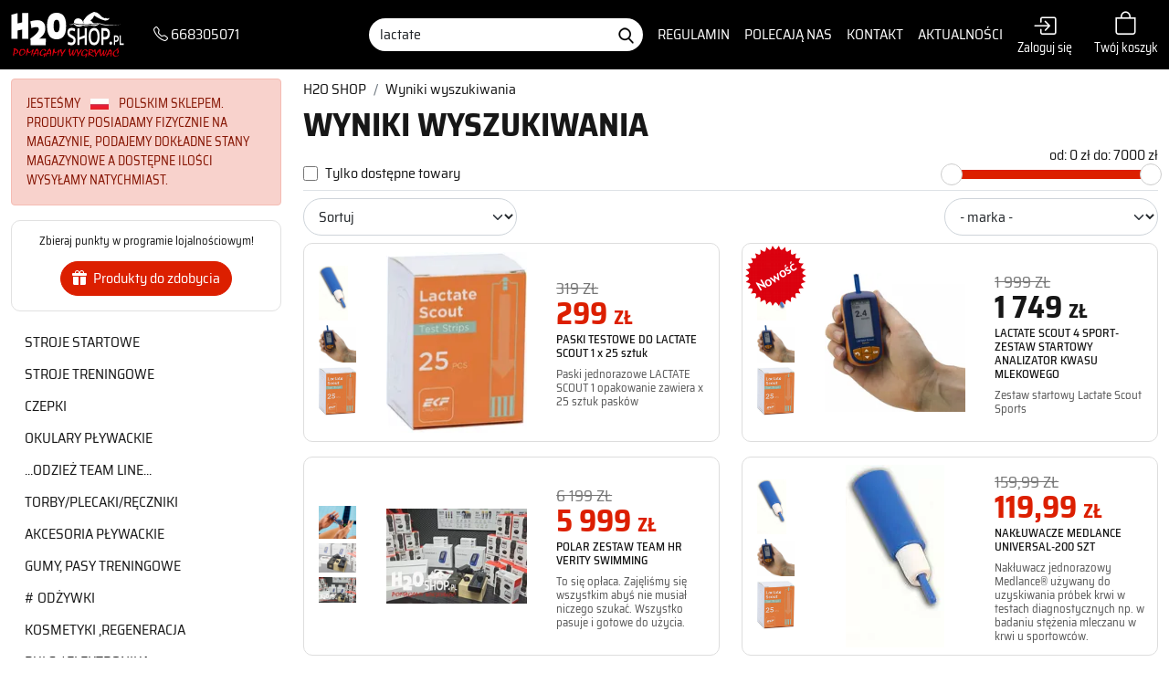

--- FILE ---
content_type: text/html; charset=UTF-8
request_url: https://www.h2oshop.pl/szukaj?query=lactate&search.x=0&search.y=0
body_size: 86342
content:


<!doctype html>
<html lang="pl">
  <head>    
    <title>Wyniki wyszukiwania  | H2OShop.pl</title>
    <meta charset="utf-8">
    <meta name="viewport" content="width=device-width, initial-scale=1, shrink-to-fit=no">
    <meta name="description" content="Sklep internetowy h2oshop.pl AUTORYZOWANY SPRZEDAWCA  ARENA oferuje Czepki, Klapki/buty, Stroje pływackie, Okulary, Ręczniki, Torby, Książki/multimedia, Waterpolo, Wyposażenie basenów, Sprzęt ratowniczy, Aqua aerobic, Sprzęt treningowy, Zabawki, Nauka pływania, Płetwy, Odżywki/bidony, Odzież/gadżety, Akcesoria  Błyskawiczna wysyłka,  w najniższych cenach z dostawą na terenie całego kraju .U nas widać stany towarowe,sprawdź na www , Kupuj u sprawdzonych sprzedawców !" />
    <meta name="keywords" content="Klapki, buty, Okulary, Ręczniki, Torby, Książki/multimedia, Waterpolo, Wyposażenie basenów, Sprzęt ratowniczy, Aqua aerobic, Sprzęt treningowy, Zabawki, Nauka pływania, Płetwy, Odżywki/bidony, Odzież/gadżety, Akcesoria  , Błyskawiczna wysyłka, towary w najniższych cenach z dostawą na terenie całego kraju .U nas widać stany towarowe,sprawdź na www , Kupuj u sprawdzonych sprzedawców !" />
    <meta name="author" content="uvd.solutions">
    <meta name="generator" content="Actualizer">
    <meta http-equiv="content-language" content="pl" />
    <meta name="robots" content="index,follow" />
    <meta name="revisit-after" content="3 days" />
    <meta name="google-site-verification" content="KWu_AGRscMSsQjIPkvTlDEZjcDvNYJ8ShRgf6C3uAuA" />


    
        
    <link rel="canonical" href="https://www.h2oshop.pl/szukaj">
    




    <!-- Bootstrap core CSS -->


    <link rel="apple-touch-icon" sizes="180x180" href="/img/favicons/favico.png">
    <link rel="icon" type="image/png" href="/img/favicons/favico.png" sizes="32x32">
    <link rel="icon" type="image/png" href="/img/favicons/favico.png" sizes="16x16">
    <link rel="mask-icon" href="/img/favicons/favico.png" >
    <meta name="theme-color" content="#ffffff">



    <link href="/css/default.min.css?1216985642" rel="stylesheet">




    <script>
      var act_form_fields = [];
      var app = {};
            var txt = [];

    </script>
    
    <!-- Google Tag Manager -->
<script>(function(w,d,s,l,i){w[l]=w[l]||[];w[l].push({'gtm.start':
new Date().getTime(),event:'gtm.js'});var f=d.getElementsByTagName(s)[0],
j=d.createElement(s),dl=l!='dataLayer'?'&l='+l:'';j.async=true;j.src=
'https://www.googletagmanager.com/gtm.js?id='+i+dl;f.parentNode.insertBefore(j,f);
})(window,document,'script','dataLayer','GTM-PKCRT7Q');</script>
<!-- End Google Tag Manager -->
    

  </head>
 

  <body class="h2oshop  top page">
     
<!-- Google Tag Manager (noscript) -->
<noscript><iframe src="https://www.googletagmanager.com/ns.html?id=GTM-PKCRT7Q"
height="0" width="0" style="display:none;visibility:hidden"></iframe></noscript>
<!-- End Google Tag Manager (noscript) -->
    
    


















<header class="header position-fixed fixed-top bg-black" id="header">   
  <div class="navbar navbar-light navbar-expand-lg">
    <div class="container-xxl d-flex flex-nowrap justify-content-between  align-items-center" >



      <div class="logo-wrap d-flex justify-content-around  align-items-center">
        <a class="navbar-brand d-block align-middle logo smooth" href="/">
          <img class="img-fluid d-block -mx-auto" src="/img/branding/h2oshop.svg" alt="H2OShop.pl - H2O shop" width="241" height="98">
        </a>

      </div>
      <div class="order-lg-2 d-flex align-items-end flex-nowrap">
                <a href="/zaloguj_sie" class="konto text-center user-tools d-inline-block "><i class="bi bi-box-arrow-in-right d-block text-white me-2 me-lg-0"></i><span class="small  d-none d-xl-block  text-white">Zaloguj się</span></a>
                <a href="/koszyk" class="konto text-center user-tools user-tools-cart d-inline-block ms-md-4 ms-2"><i class="bi bi-bag text-white " title="Koszyk zakupów"></i><br/><span class="small  d-none d-xl-block  text-white">Twój koszyk</span></a>
      </div>
      <div class="d-none d-lg-flex ps-1 ps-xl-3 ps-xxl-4"><a href="tel:668305071" class="text-white"><i class="bi bi-telephone"></i> 668305071</a></div>

      <nav  class="navbar navbar-collapse offcanvas-collapse  text-left menu-bottom-wrap pt-0 pb-0 justify-content-lg-end align-items-lg-center align-items-start  flex-lg-nowrap flex-lg-row flex-column- order-lg-1"  id="bs-navbar">
        <form id="search-form" class="search ms-xl-2 ms-xxl-5" action="/szukaj">

          <div class="form-row">
            <input type="search" value="lactate" class="form-control rounded-pill border-0" name="query" placeholder="szukaj...">
            <input type="image" src="/img/ico-search.png" name="search" class="gobtn" alt="Szukaj">
          </div>
        </form>




        <ul id="menu-top" class="navbar-nav justify-content-around text-white me-lg-2 ms-xl-2 ms-xxl-5 my-lg-0 my-4  mobile-menu">
          <li class="d-lg-none" id="prodMenuWrapMobile"><a href="#" class="d-none" id="navLinkProdMobile">Kategorie produktów</a></li>
                              <li class="mx-xl-1 mx-xxl-2"><a href="/regulamin" class="nav-link smooth d-inline-block p-1 pfr-info hover-red text-white text-uppercase">Regulamin</a></li>
                                        <li class="mx-xl-1 mx-xxl-2"><a href="/polecaja-nas" class="nav-link smooth d-inline-block p-1 pfr-info hover-red text-white text-uppercase">Polecają nas</a></li>
                                        <li class="mx-xl-1 mx-xxl-2"><a href="/contact" class="nav-link smooth d-inline-block p-1 pfr-info hover-red text-white text-uppercase">Kontakt</a></li>
                                                                                <li class="mx-xl-1 mx-xxl-2"><a href="/aktualnosci" class="nav-link smooth d-inline-block p-1 pfr-info hover-red text-white text-uppercase">Aktualności</a></li>
                                                                                                                                                                                                                                                                                                            
        </ul>



      </nav>




      <a href="#bs-navbar" class="navbar-toggler outline-none nav-icon p-0 border-0 d-lg-none mr-4" id="navbarSideCollapse">
        <span class="bar"></span>
        <span class="bar"></span>
        <span class="bar"></span>
      </a>


    </div>



  </div>



</header>




<section class="section-first products products-list">
  <div class="container-xxl">
    <div class="row">
      
      <div class="col-xxl-2 col-xl-3 col-lg-3 col-md-4">
        
<div class="alert alert-primary mb-3 small" role="alert">

  JESTEŚMY  <img src="/img/_20x/pl.png" class="mx-2" width="20" height="12" alt="PL"> POLSKIM SKLEPEM.

  PRODUKTY POSIADAMY FIZYCZNIE NA MAGAZYNIE, PODAJEMY DOKŁADNE STANY MAGAZYNOWE A DOSTĘPNE ILOŚCI WYSYŁAMY NATYCHMIAST.
</div>


<div class="points-box py-3 mb-3" id="pointsWrap">
  <div class="txt-wrap d-flex align-items-end justify-content-center w-100"><p>Zbieraj punkty w programie lojalnościowym!</p>
   </div>
  <p class="text-center mb-0 mt-3"><a href="/program-lojalnosciowy" class="btn btn-primary"><i class="bi bi-gift-fill me-1"></i> Produkty do zdobycia</a></p>
</div>

        
<ul id="prodMenu" class="list-unstyled product-menu d-lg-flex flex-md-column flex-wrap"> 
      <li class="order-2"><a href="/sklep/stroje_startowe_arena">STROJE STARTOWE</a>
        <div class="floatbox p-2">
      <div class="row">
                        <div class="col-4"><a href="/sklep/stroje_startowe_arena/damskie" class="d-block text-center" title="profesjonalne stroje startowe Arena damskie" > 
          <div class="mx-1 img-wrap d-inline-block overflow-hidden rounded-circle"><picture><source type="image/webp" srcset="/img/arena/_104X104/stroj_startowy_damski.webp"><source type="image/jpeg" srcset="/img/arena/_104X104/stroj_startowy_damski.jpg"><img src="/img/arena/_104X104/stroj_startowy_damski.jpg" alt="Damskie" class="img" loading="lazy"></picture></div><p class="small mb-1">Damskie</p></a>
        </div>  	
                        <div class="col-4"><a href="/sklep/stroje_startowe_arena/meskie" class="d-block text-center" title="Stroje startowe marki Arena, Carbon Pro Mark 2" > 
          <div class="mx-1 img-wrap d-inline-block overflow-hidden rounded-circle"><picture><source type="image/webp" srcset="/img/arena/_104X104/meski_stroj_startowy_basen.webp"><source type="image/jpeg" srcset="/img/arena/_104X104/meski_stroj_startowy_basen.jpg"><img src="/img/arena/_104X104/meski_stroj_startowy_basen.jpg" alt="Męskie" class="img" loading="lazy"></picture></div><p class="small mb-1">Męskie</p></a>
        </div>  	
                        <div class="col-4"><a href="/sklep/stroje_startowe_arena/ponizej_14_lat" class="d-block text-center" title="STROJE STARTOWE DLA ZAWODNIKÓW PONIŻEJ 14 ROKU ŻYCIA" > 
          <div class="mx-1 img-wrap d-inline-block overflow-hidden rounded-circle"><picture><source type="image/webp" srcset="/img/banery/_104X104/stroje_startowe.webp"><source type="image/jpeg" srcset="/img/banery/_104X104/stroje_startowe.jpg"><img src="/img/banery/_104X104/stroje_startowe.jpg" alt="BEZ NOGAWEK" class="img" loading="lazy"></picture></div><p class="small mb-1">BEZ NOGAWEK</p></a>
        </div>  	
                        <div class="col-4"><a href="/sklep/stroje_startowe_arena/rozm_juniorskie" class="d-block text-center" title="profesjonalne stroje startowe najlepszych producentów w rozmiarach juniorskich" > 
          <div class="mx-1 img-wrap d-inline-block overflow-hidden rounded-circle"><picture><source type="image/webp" srcset="/img/produkty/arena/st_next_2022/_104X104/006350101-powerskin_st_next_le_ob_jr.webp"><source type="image/jpeg" srcset="/img/produkty/arena/st_next_2022/_104X104/006350101-powerskin_st_next_le_ob_jr.jpg"><img src="/img/produkty/arena/st_next_2022/_104X104/006350101-powerskin_st_next_le_ob_jr.jpg" alt="ROZM. JUNIORSKIE" class="img" loading="lazy"></picture></div><p class="small mb-1">ROZM. JUNIORSKIE</p></a>
        </div>  	
                        <div class="col-4"><a href="/sklep/stroje_startowe_arena/na_wody_otwarte" class="d-block text-center" title="Stroje startowe pływackie wody otwarte, długie nogawki" > 
          <div class="mx-1 img-wrap d-inline-block overflow-hidden rounded-circle"><picture><source type="image/webp" srcset="/img/ikony/_104X104/stroj_startowy_wody_otwarte.webp"><source type="image/jpeg" srcset="/img/ikony/_104X104/stroj_startowy_wody_otwarte.jpg"><img src="/img/ikony/_104X104/stroj_startowy_wody_otwarte.jpg" alt="Na wody otwarte" class="img" loading="lazy"></picture></div><p class="small mb-1">Na wody otwarte</p></a>
        </div>  	
              </div>
    </div>
      </li>

      <li class="order-2"><a href="/sklep/stroje_plywackie">STROJE TRENINGOWE</a>
        <div class="floatbox p-2">
      <div class="row">
                        <div class="col-4"><a href="/sklep/stroje_plywackie/damskie" class="d-block text-center" title="super jakości stroje pływackie, chloroodporne, niskie ceny" > 
          <div class="mx-1 img-wrap d-inline-block overflow-hidden rounded-circle"><picture><source type="image/webp" srcset="/img/ikony/treningowe/_104X104/damski_stroj_treningowy_mad_wave.webp"><source type="image/jpeg" srcset="/img/ikony/treningowe/_104X104/damski_stroj_treningowy_mad_wave.jpg"><img src="/img/ikony/treningowe/_104X104/damski_stroj_treningowy_mad_wave.jpg" alt="Damskie" class="img" loading="lazy"></picture></div><p class="small mb-1">Damskie</p></a>
        </div>  	
                        <div class="col-4"><a href="/sklep/stroje_plywackie/meskie" class="d-block text-center" title="Męskie stroje pływackie odporne na chlor, wyczynowe w sumer cenach" > 
          <div class="mx-1 img-wrap d-inline-block overflow-hidden rounded-circle"><picture><source type="image/webp" srcset="/img/ikony/treningowe/_104X104/trening_1.webp"><source type="image/jpeg" srcset="/img/ikony/treningowe/_104X104/trening_1.jpg"><img src="/img/ikony/treningowe/_104X104/trening_1.jpg" alt="Męskie" class="img" loading="lazy"></picture></div><p class="small mb-1">Męskie</p></a>
        </div>  	
                        <div class="col-4"><a href="/sklep/stroje_plywackie/juniorskie" class="d-block text-center" > 
          <div class="mx-1 img-wrap d-inline-block overflow-hidden rounded-circle"><picture><source type="image/webp" srcset="/img/ikony/treningowe/_104X104/stroj_kapielowy_junior.webp"><source type="image/jpeg" srcset="/img/ikony/treningowe/_104X104/stroj_kapielowy_junior.jpg"><img src="/img/ikony/treningowe/_104X104/stroj_kapielowy_junior.jpg" alt="juniorskie damskie" class="img" loading="lazy"></picture></div><p class="small mb-1">juniorskie damskie</p></a>
        </div>  	
                        <div class="col-4"><a href="/sklep/stroje_plywackie/juniorskie_meskie" class="d-block text-center" > 
          <div class="mx-1 img-wrap d-inline-block overflow-hidden rounded-circle"><picture><source type="image/webp" srcset="/img/ikony/treningowe/_104X104/junior-meskie.webp"><source type="image/jpeg" srcset="/img/ikony/treningowe/_104X104/junior-meskie.jpg"><img src="/img/ikony/treningowe/_104X104/junior-meskie.jpg" alt="juniorskie męskie" class="img" loading="lazy"></picture></div><p class="small mb-1">juniorskie męskie</p></a>
        </div>  	
                        <div class="col-4"><a href="/sklep/stroje_plywackie/dzieciece" class="d-block text-center" > 
          <div class="mx-1 img-wrap d-inline-block overflow-hidden rounded-circle"><picture><source type="image/webp" srcset="/img/ikony/treningowe/_104X104/stroj_dzieciecy_1.webp"><source type="image/jpeg" srcset="/img/ikony/treningowe/_104X104/stroj_dzieciecy_1.jpg"><img src="/img/ikony/treningowe/_104X104/stroj_dzieciecy_1.jpg" alt="dziecięce" class="img" loading="lazy"></picture></div><p class="small mb-1">dziecięce</p></a>
        </div>  	
                        <div class="col-4"><a href="/sklep/stroje_plywackie/bielizna" class="d-block text-center" > 
          <div class="mx-1 img-wrap d-inline-block overflow-hidden rounded-circle"><picture><source type="image/webp" srcset="/img/produkty/funkita/_104X104/bielizna_funkita.webp"><source type="image/jpeg" srcset="/img/produkty/funkita/_104X104/bielizna_funkita.jpg"><img src="/img/produkty/funkita/_104X104/bielizna_funkita.jpg" alt="Bielizna" class="img" loading="lazy"></picture></div><p class="small mb-1">Bielizna</p></a>
        </div>  	
              </div>
    </div>
      </li>

      <li class="order-2"><a href="/sklep/czepki_silikon">CZEPKI</a>
        <div class="floatbox p-2">
      <div class="row">
                        <div class="col-4"><a href="/sklep/czepki_silikon/czepki_startowe" class="d-block text-center" title="Czepki startowe na zawody" > 
          <div class="mx-1 img-wrap d-inline-block overflow-hidden rounded-circle"><picture><source type="image/webp" srcset="/img/ikony/czepki/_104X104/baner_glowna.webp"><source type="image/jpeg" srcset="/img/ikony/czepki/_104X104/baner_glowna.jpg"><img src="/img/ikony/czepki/_104X104/baner_glowna.jpg" alt="czepki startowe" class="img" loading="lazy"></picture></div><p class="small mb-1">czepki startowe</p></a>
        </div>  	
                        <div class="col-4"><a href="/sklep/czepki_silikon/czepki_treningowe" class="d-block text-center" title="treningowe czepki silikonowe" > 
          <div class="mx-1 img-wrap d-inline-block overflow-hidden rounded-circle"><picture><source type="image/webp" srcset="/img/ikony/czepki/_104X104/czepek_treningowy.webp"><source type="image/jpeg" srcset="/img/ikony/czepki/_104X104/czepek_treningowy.jpg"><img src="/img/ikony/czepki/_104X104/czepek_treningowy.jpg" alt="czepki treningowe" class="img" loading="lazy"></picture></div><p class="small mb-1">czepki treningowe</p></a>
        </div>  	
                        <div class="col-4"><a href="/sklep/czepki_silikon/juniorskie" class="d-block text-center" title="czepki na basen" > 
          <div class="mx-1 img-wrap d-inline-block overflow-hidden rounded-circle"><picture><source type="image/webp" srcset="/img/ikony/czepki/_104X104/czepki_juniorskie.webp"><source type="image/jpeg" srcset="/img/ikony/czepki/_104X104/czepki_juniorskie.jpg"><img src="/img/ikony/czepki/_104X104/czepki_juniorskie.jpg" alt="juniorskie" class="img" loading="lazy"></picture></div><p class="small mb-1">juniorskie</p></a>
        </div>  	
                        <div class="col-4"><a href="/sklep/czepki_silikon/rekreacyjne" class="d-block text-center" > 
          <div class="mx-1 img-wrap d-inline-block overflow-hidden rounded-circle"><picture><source type="image/webp" srcset="/img/ikony/czepki/_104X104/czepek_na_trening.webp"><source type="image/jpeg" srcset="/img/ikony/czepki/_104X104/czepek_na_trening.jpg"><img src="/img/ikony/czepki/_104X104/czepek_na_trening.jpg" alt="rekreacyjne" class="img" loading="lazy"></picture></div><p class="small mb-1">rekreacyjne</p></a>
        </div>  	
                        <div class="col-4"><a href="/sklep/czepki_silikon/nadruki_na_czepkach" class="d-block text-center" > 
          <div class="mx-1 img-wrap d-inline-block overflow-hidden rounded-circle"><picture><source type="image/webp" srcset="/img/banery/2017/_104X104/oferta_na_czepki_arena_2017-2018_propozycja.webp"><source type="image/jpeg" srcset="/img/banery/2017/_104X104/oferta_na_czepki_arena_2017-2018_propozycja.jpg"><img src="/img/banery/2017/_104X104/oferta_na_czepki_arena_2017-2018_propozycja.jpg" alt="nadruki na czepkach" class="img" loading="lazy"></picture></div><p class="small mb-1">nadruki na czepkach</p></a>
        </div>  	
              </div>
    </div>
      </li>

      <li class="order-2"><a href="/sklep/okulary">OKULARY PŁYWACKIE</a>
        <div class="floatbox p-2">
      <div class="row">
                        <div class="col-4"><a href="/sklep/okulary/okulary" class="d-block text-center" title="profesjonalne wyczynowe okulary pływackie w super cenach" > 
          <div class="mx-1 img-wrap d-inline-block overflow-hidden rounded-circle"><picture><source type="image/webp" srcset="/img/ikony/czepki/_104X104/okularki_startowe_1.webp"><source type="image/jpeg" srcset="/img/ikony/czepki/_104X104/okularki_startowe_1.jpg"><img src="/img/ikony/czepki/_104X104/okularki_startowe_1.jpg" alt="startowe" class="img" loading="lazy"></picture></div><p class="small mb-1">startowe</p></a>
        </div>  	
                        <div class="col-4"><a href="/sklep/okulary/treningowe_rekreacyjne" class="d-block text-center" title="Wygodne okularki pływackie do treningu na basenie." > 
          <div class="mx-1 img-wrap d-inline-block overflow-hidden rounded-circle"><picture><source type="image/webp" srcset="/img/ikony/okularki/_104X104/okularki_treningowe_1.webp"><source type="image/jpeg" srcset="/img/ikony/okularki/_104X104/okularki_treningowe_1.jpg"><img src="/img/ikony/okularki/_104X104/okularki_treningowe_1.jpg" alt="treningowe rekreacyjne" class="img" loading="lazy"></picture></div><p class="small mb-1">treningowe rekreacyjne</p></a>
        </div>  	
                        <div class="col-4"><a href="/sklep/okulary/juniorskie" class="d-block text-center" title="Juniorskie okularki treningowe na basen" > 
          <div class="mx-1 img-wrap d-inline-block overflow-hidden rounded-circle"><picture><source type="image/webp" srcset="/img/ikony/okularki/_104X104/okularki_juniorskie.webp"><source type="image/jpeg" srcset="/img/ikony/okularki/_104X104/okularki_juniorskie.jpg"><img src="/img/ikony/okularki/_104X104/okularki_juniorskie.jpg" alt="juniorskie" class="img" loading="lazy"></picture></div><p class="small mb-1">juniorskie</p></a>
        </div>  	
                        <div class="col-4"><a href="/sklep/okulary/korekcyjne" class="d-block text-center" title="Okularki na basen z korekcją wzroku. Dla osób, które na co dzień noszą okulary." > 
          <div class="mx-1 img-wrap d-inline-block overflow-hidden rounded-circle"><picture><source type="image/webp" srcset="/img/ikony/okularki/_104X104/okularki_korekcyjne.webp"><source type="image/jpeg" srcset="/img/ikony/okularki/_104X104/okularki_korekcyjne.jpg"><img src="/img/ikony/okularki/_104X104/okularki_korekcyjne.jpg" alt="korekcyjne" class="img" loading="lazy"></picture></div><p class="small mb-1">korekcyjne</p></a>
        </div>  	
                        <div class="col-4"><a href="/sklep/okulary/na_wody_otwarte" class="d-block text-center" title="Okulary pływackie do pływania na wodach otwartych" > 
          <div class="mx-1 img-wrap d-inline-block overflow-hidden rounded-circle"><picture><source type="image/webp" srcset="/img/ikony/okularki/_104X104/okularki_triathlon.webp"><source type="image/jpeg" srcset="/img/ikony/okularki/_104X104/okularki_triathlon.jpg"><img src="/img/ikony/okularki/_104X104/okularki_triathlon.jpg" alt="Na wody otwarte" class="img" loading="lazy"></picture></div><p class="small mb-1">Na wody otwarte</p></a>
        </div>  	
                        <div class="col-4"><a href="/sklep/okulary/akcesoria_do_okularow" class="d-block text-center" title="akcesoria do okularów pływackich, noski, gumy, paski" > 
          <div class="mx-1 img-wrap d-inline-block overflow-hidden rounded-circle"><picture><source type="image/webp" srcset="/img/ikony/okularki/_104X104/antifoog.webp"><source type="image/jpeg" srcset="/img/ikony/okularki/_104X104/antifoog.jpg"><img src="/img/ikony/okularki/_104X104/antifoog.jpg" alt="etui, akcesoria do okularów" class="img" loading="lazy"></picture></div><p class="small mb-1">etui, akcesoria do okularów</p></a>
        </div>  	
              </div>
    </div>
      </li>

      <li class="order-2"><a href="/sklep/bieganie">...ODZIEŻ TEAM LINE...</a>
        <div class="floatbox p-2 wide">
      <div class="row">
                        <div class="col-3"><a href="/sklep/bieganie/koszulki_team" class="d-block text-center" > 
          <div class="mx-1 img-wrap d-inline-block overflow-hidden rounded-circle"><picture><source type="image/webp" srcset="/img/ikony/team_line/_104X104/koszulka_na_trening.webp"><source type="image/jpeg" srcset="/img/ikony/team_line/_104X104/koszulka_na_trening.jpg"><img src="/img/ikony/team_line/_104X104/koszulka_na_trening.jpg" alt="KOSZULKI TEAM" class="img" loading="lazy"></picture></div><p class="small mb-1">KOSZULKI TEAM</p></a>
        </div>  	
                        <div class="col-3"><a href="/sklep/bieganie/nadruki" class="d-block text-center" > 
          <div class="mx-1 img-wrap d-inline-block overflow-hidden rounded-circle"><picture><source type="image/webp" srcset="/img/ikony/team_line/_104X104/nadruki.webp"><source type="image/jpeg" srcset="/img/ikony/team_line/_104X104/nadruki.jpg"><img src="/img/ikony/team_line/_104X104/nadruki.jpg" alt="NADRUKI" class="img" loading="lazy"></picture></div><p class="small mb-1">NADRUKI</p></a>
        </div>  	
                        <div class="col-3"><a href="/sklep/bieganie/slipyszorty" class="d-block text-center" > 
          <div class="mx-1 img-wrap d-inline-block overflow-hidden rounded-circle"><picture><source type="image/webp" srcset="/img/ikony/team_line/_104X104/spodenki..webp"><source type="image/jpeg" srcset="/img/ikony/team_line/_104X104/spodenki..jpg"><img src="/img/ikony/team_line/_104X104/spodenki..jpg" alt="SPODENKI/SZORTY" class="img" loading="lazy"></picture></div><p class="small mb-1">SPODENKI/SZORTY</p></a>
        </div>  	
                        <div class="col-3"><a href="/sklep/bieganie/odziezgadzety" class="d-block text-center" title="Dresy, bluzy, spodenki, koszulki, " > 
          <div class="mx-1 img-wrap d-inline-block overflow-hidden rounded-circle"><picture><source type="image/webp" srcset="/img/ikony/team_line/_104X104/bluzy-kurtki..webp"><source type="image/jpeg" srcset="/img/ikony/team_line/_104X104/bluzy-kurtki..jpg"><img src="/img/ikony/team_line/_104X104/bluzy-kurtki..jpg" alt="BLUZY/KURTKI" class="img" loading="lazy"></picture></div><p class="small mb-1">BLUZY/KURTKI</p></a>
        </div>  	
                        <div class="col-3"><a href="/sklep/bieganie/spodniegetry" class="d-block text-center" > 
          <div class="mx-1 img-wrap d-inline-block overflow-hidden rounded-circle"><picture><source type="image/webp" srcset="/img/ikony/team_line/_104X104/spodnie-getry..webp"><source type="image/jpeg" srcset="/img/ikony/team_line/_104X104/spodnie-getry..jpg"><img src="/img/ikony/team_line/_104X104/spodnie-getry..jpg" alt="SPODNIE/GETRY" class="img" loading="lazy"></picture></div><p class="small mb-1">SPODNIE/GETRY</p></a>
        </div>  	
                        <div class="col-3"><a href="/sklep/bieganie/dresy" class="d-block text-center" > 
          <div class="mx-1 img-wrap d-inline-block overflow-hidden rounded-circle"><picture><source type="image/webp" srcset="/img/ikony/team_line/_104X104/dresy..webp"><source type="image/jpeg" srcset="/img/ikony/team_line/_104X104/dresy..jpg"><img src="/img/ikony/team_line/_104X104/dresy..jpg" alt="DRESY" class="img" loading="lazy"></picture></div><p class="small mb-1">DRESY</p></a>
        </div>  	
                        <div class="col-3"><a href="/sklep/bieganie/rozmiary_juniorskie" class="d-block text-center" > 
          <div class="mx-1 img-wrap d-inline-block overflow-hidden rounded-circle"><picture><source type="image/webp" srcset="/img/ikony/team_line/_104X104/junior..webp"><source type="image/jpeg" srcset="/img/ikony/team_line/_104X104/junior..jpg"><img src="/img/ikony/team_line/_104X104/junior..jpg" alt="ROZMIARY JUNIORSKIE" class="img" loading="lazy"></picture></div><p class="small mb-1">ROZMIARY JUNIORSKIE</p></a>
        </div>  	
              </div>
    </div>
      </li>

      <li class="order-2"><a href="/sklep/torby">TORBY/PLECAKI/RĘCZNIKI</a>
        <div class="floatbox p-2">
      <div class="row">
                        <div class="col-4"><a href="/sklep/torby/reczniki_" class="d-block text-center" > 
          <div class="mx-1 img-wrap d-inline-block overflow-hidden rounded-circle"><picture><source type="image/webp" srcset="/img/ikony/torbyreczniki/_104X104/recznik_na_basen.webp"><source type="image/jpeg" srcset="/img/ikony/torbyreczniki/_104X104/recznik_na_basen.jpg"><img src="/img/ikony/torbyreczniki/_104X104/recznik_na_basen.jpg" alt="RĘCZNIKI" class="img" loading="lazy"></picture></div><p class="small mb-1">RĘCZNIKI</p></a>
        </div>  	
                        <div class="col-4"><a href="/sklep/torby/reczniki" class="d-block text-center" > 
          <div class="mx-1 img-wrap d-inline-block overflow-hidden rounded-circle"><picture><source type="image/webp" srcset="/img/ikony/torbyreczniki/_104X104/plecak_plywacki_mad_wave.webp"><source type="image/jpeg" srcset="/img/ikony/torbyreczniki/_104X104/plecak_plywacki_mad_wave.jpg"><img src="/img/ikony/torbyreczniki/_104X104/plecak_plywacki_mad_wave.jpg" alt="PLECAKI" class="img" loading="lazy"></picture></div><p class="small mb-1">PLECAKI</p></a>
        </div>  	
                        <div class="col-4"><a href="/sklep/torby/torby_sportowe" class="d-block text-center" title="torby i plecaki dla pływaków" > 
          <div class="mx-1 img-wrap d-inline-block overflow-hidden rounded-circle"><picture><source type="image/webp" srcset="/img/ikony/torbyreczniki/_104X104/torba_trenerska.webp"><source type="image/jpeg" srcset="/img/ikony/torbyreczniki/_104X104/torba_trenerska.jpg"><img src="/img/ikony/torbyreczniki/_104X104/torba_trenerska.jpg" alt="TORBY" class="img" loading="lazy"></picture></div><p class="small mb-1">TORBY</p></a>
        </div>  	
                        <div class="col-4"><a href="/sklep/torby/worki_na_sprzet" class="d-block text-center" > 
          <div class="mx-1 img-wrap d-inline-block overflow-hidden rounded-circle"><picture><source type="image/webp" srcset="/img/ikony/torbyreczniki/_104X104/worek_na_sprzet.webp"><source type="image/jpeg" srcset="/img/ikony/torbyreczniki/_104X104/worek_na_sprzet.jpg"><img src="/img/ikony/torbyreczniki/_104X104/worek_na_sprzet.jpg" alt="WORKI NA SPRZĘT" class="img" loading="lazy"></picture></div><p class="small mb-1">WORKI NA SPRZĘT</p></a>
        </div>  	
                        <div class="col-4"><a href="/sklep/torby/opakowania_etui" class="d-block text-center" > 
          <div class="mx-1 img-wrap d-inline-block overflow-hidden rounded-circle"><picture><source type="image/webp" srcset="/img/ikony/torbyreczniki/_104X104/etui_na_okularki_1.webp"><source type="image/jpeg" srcset="/img/ikony/torbyreczniki/_104X104/etui_na_okularki_1.jpg"><img src="/img/ikony/torbyreczniki/_104X104/etui_na_okularki_1.jpg" alt="OPAKOWANIA ETUI" class="img" loading="lazy"></picture></div><p class="small mb-1">OPAKOWANIA ETUI</p></a>
        </div>  	
              </div>
    </div>
      </li>

      <li class="order-2"><a href="/sklep/akcesoria_plywackie">AKCESORIA PŁYWACKIE</a>
        <div class="floatbox p-2 wide">
      <div class="row">
                        <div class="col-3"><a href="/sklep/akcesoria_plywackie/maskirurki" class="d-block text-center" > 
          <div class="mx-1 img-wrap d-inline-block overflow-hidden rounded-circle"><picture><source type="image/webp" srcset="/img/kayakshop_poleca/_104X104/tr-095-1_1.webp"><source type="image/jpeg" srcset="/img/kayakshop_poleca/_104X104/tr-095-1_1.jpg"><img src="/img/kayakshop_poleca/_104X104/tr-095-1_1.jpg" alt="RURKI CZOŁOWE" class="img" loading="lazy"></picture></div><p class="small mb-1">RURKI CZOŁOWE</p></a>
        </div>  	
                        <div class="col-3"><a href="/sklep/akcesoria_plywackie/deski__pullbuoye" class="d-block text-center" > 
          <div class="mx-1 img-wrap d-inline-block overflow-hidden rounded-circle"><picture><source type="image/webp" srcset="/img/kayakshop_poleca/_104X104/zbieraj_punnkty_w_h2oshop.webp"><source type="image/jpeg" srcset="/img/kayakshop_poleca/_104X104/zbieraj_punnkty_w_h2oshop.jpg"><img src="/img/kayakshop_poleca/_104X104/zbieraj_punnkty_w_h2oshop.jpg" alt="DESKI , PULLBUOYE" class="img" loading="lazy"></picture></div><p class="small mb-1">DESKI , PULLBUOYE</p></a>
        </div>  	
                        <div class="col-3"><a href="/sklep/akcesoria_plywackie/wioselka_plywackie" class="d-block text-center" > 
          <div class="mx-1 img-wrap d-inline-block overflow-hidden rounded-circle"><picture><source type="image/webp" srcset="/img/mad_wave/_104X104/wioselka_mad.webp"><source type="image/png" srcset="/img/mad_wave/_104X104/wioselka_mad.png"><img src="/img/mad_wave/_104X104/wioselka_mad.png" alt="WIOSEŁKA PŁYWACKIE" class="img" loading="lazy"></picture></div><p class="small mb-1">WIOSEŁKA PŁYWACKIE</p></a>
        </div>  	
                        <div class="col-3"><a href="/sklep/akcesoria_plywackie/pletwy" class="d-block text-center" > 
          <div class="mx-1 img-wrap d-inline-block overflow-hidden rounded-circle"><picture><source type="image/webp" srcset="/img/banery/2022/_104X104/dobre_pletwy_mobile.webp"><source type="image/jpeg" srcset="/img/banery/2022/_104X104/dobre_pletwy_mobile.jpg"><img src="/img/banery/2022/_104X104/dobre_pletwy_mobile.jpg" alt="PŁETWY" class="img" loading="lazy"></picture></div><p class="small mb-1">PŁETWY</p></a>
        </div>  	
                        <div class="col-3"><a href="/sklep/akcesoria_plywackie/klapki_buty" class="d-block text-center" > 
          <div class="mx-1 img-wrap d-inline-block overflow-hidden rounded-circle"><picture><source type="image/webp" srcset="/img/produkty/arena/_104X104/hydrosoft_jr_boy_arena_blueyellow.webp"><source type="image/jpeg" srcset="/img/produkty/arena/_104X104/hydrosoft_jr_boy_arena_blueyellow.jpg"><img src="/img/produkty/arena/_104X104/hydrosoft_jr_boy_arena_blueyellow.jpg" alt="KLAPKI, BUTY" class="img" loading="lazy"></picture></div><p class="small mb-1">KLAPKI, BUTY</p></a>
        </div>  	
                        <div class="col-3"><a href="/sklep/akcesoria_plywackie/maski" class="d-block text-center" title="wygodna maska do nurkowania w wodzie" > 
          <div class="mx-1 img-wrap d-inline-block overflow-hidden rounded-circle"><picture><source type="image/webp" srcset="/img/produkty/pletwy/_104X104/maka_do_plywania_na_wodach_otwartych.webp"><source type="image/jpeg" srcset="/img/produkty/pletwy/_104X104/maka_do_plywania_na_wodach_otwartych.jpg"><img src="/img/produkty/pletwy/_104X104/maka_do_plywania_na_wodach_otwartych.jpg" alt="MASKI" class="img" loading="lazy"></picture></div><p class="small mb-1">MASKI</p></a>
        </div>  	
                        <div class="col-3"><a href="/sklep/akcesoria_plywackie/monopletwy" class="d-block text-center" title="wytrzymała monopłetwa do pływania w basenie pływackim" > 
          <div class="mx-1 img-wrap d-inline-block overflow-hidden rounded-circle"><picture><source type="image/webp" srcset="/img/produkty/pletwy/_104X104/rapid.webp"><source type="image/png" srcset="/img/produkty/pletwy/_104X104/rapid.png"><img src="/img/produkty/pletwy/_104X104/rapid.png" alt="MONOPŁETWY" class="img" loading="lazy"></picture></div><p class="small mb-1">MONOPŁETWY</p></a>
        </div>  	
                        <div class="col-3"><a href="/sklep/akcesoria_plywackie/inne" class="d-block text-center" > 
          <div class="mx-1 img-wrap d-inline-block overflow-hidden rounded-circle"><picture><source type="image/webp" srcset="/img/_104X104/kubek_w_prezencie.webp"><source type="image/jpeg" srcset="/img/_104X104/kubek_w_prezencie.jpg"><img src="/img/_104X104/kubek_w_prezencie.jpg" alt="INNE" class="img" loading="lazy"></picture></div><p class="small mb-1">INNE</p></a>
        </div>  	
              </div>
    </div>
      </li>

      <li class="order-2"><a href="/sklep/gumy_treningowe">GUMY, PASY TRENINGOWE</a>
        <div class="floatbox p-2">
      <div class="row">
                        <div class="col-4"><a href="/sklep/gumy_treningowe/trening_na_ladzie" class="d-block text-center" title="trening pływacki z gumami na lądzie" > 
          <div class="mx-1 img-wrap d-inline-block overflow-hidden rounded-circle"><picture><source type="image/webp" srcset="/img/_104X104/trening_z_umami_na_ladzie.webp"><source type="image/png" srcset="/img/_104X104/trening_z_umami_na_ladzie.png"><img src="/img/_104X104/trening_z_umami_na_ladzie.png" alt="Trening na lądzie" class="img" loading="lazy"></picture></div><p class="small mb-1">Trening na lądzie</p></a>
        </div>  	
                        <div class="col-4"><a href="/sklep/gumy_treningowe/trening_w_wodzie" class="d-block text-center" title="GUMY DO TRENINGU W WODZIE" > 
          <div class="mx-1 img-wrap d-inline-block overflow-hidden rounded-circle"><picture><source type="image/webp" srcset="/img/produkty/sprzet_treningowy/gumy_strechcordz/_104X104/strechcordz_longbelt_slider_zdje.webp"><source type="image/png" srcset="/img/produkty/sprzet_treningowy/gumy_strechcordz/_104X104/strechcordz_longbelt_slider_zdje.png"><img src="/img/produkty/sprzet_treningowy/gumy_strechcordz/_104X104/strechcordz_longbelt_slider_zdje.png" alt="Trening w wodzie" class="img" loading="lazy"></picture></div><p class="small mb-1">Trening w wodzie</p></a>
        </div>  	
                        <div class="col-4"><a href="/sklep/gumy_treningowe/tasmy_tubingi" class="d-block text-center" > 
          <div class="mx-1 img-wrap d-inline-block overflow-hidden rounded-circle"><picture><source type="image/webp" srcset="/img/produkty/mad_wave/akcesoria/_104X104/stretch_band_bk_close_up_1.webp"><source type="image/jpeg" srcset="/img/produkty/mad_wave/akcesoria/_104X104/stretch_band_bk_close_up_1.jpg"><img src="/img/produkty/mad_wave/akcesoria/_104X104/stretch_band_bk_close_up_1.jpg" alt="TAŚMY TUBINGI" class="img" loading="lazy"></picture></div><p class="small mb-1">TAŚMY TUBINGI</p></a>
        </div>  	
                        <div class="col-4"><a href="/sklep/gumy_treningowe/pas_z_mocowaniem_trx" class="d-block text-center" > 
          <div class="mx-1 img-wrap d-inline-block overflow-hidden rounded-circle"><picture><source type="image/webp" srcset="/img/produkty/trx/_104X104/zestaw_do_cwiczen_trx_pro_aa.webp"><source type="image/jpeg" srcset="/img/produkty/trx/_104X104/zestaw_do_cwiczen_trx_pro_aa.jpg"><img src="/img/produkty/trx/_104X104/zestaw_do_cwiczen_trx_pro_aa.jpg" alt="PASY TRX" class="img" loading="lazy"></picture></div><p class="small mb-1">PASY TRX</p></a>
        </div>  	
              </div>
    </div>
      </li>

      <li class="order-2"><a href="/sklep/odzywki"># ODŻYWKI</a>
        <div class="floatbox p-2 wide">
      <div class="row">
                        <div class="col-3"><a href="/sklep/odzywki/zele_energetyczne" class="d-block text-center" title="ZELE ENERGETYCZNE O NEUTRALNYM PH" > 
          <div class="mx-1 img-wrap d-inline-block overflow-hidden rounded-circle"><picture><source type="image/webp" srcset="/img/ote_sports/_104X104/ote_gels-pack_1.webp"><source type="image/png" srcset="/img/ote_sports/_104X104/ote_gels-pack_1.png"><img src="/img/ote_sports/_104X104/ote_gels-pack_1.png" alt="ŻELE ENERGETYCZNE" class="img" loading="lazy"></picture></div><p class="small mb-1">ŻELE ENERGETYCZNE</p></a>
        </div>  	
                        <div class="col-3"><a href="/sklep/odzywki/energertyczne" class="d-block text-center" title="UZUPEŁNIENIE ENERGII I ELEKTROLITÓW" > 
          <div class="mx-1 img-wrap d-inline-block overflow-hidden rounded-circle"><picture><source type="image/webp" srcset="/img/ote_sports/_104X104/porady_basen3.webp"><source type="image/png" srcset="/img/ote_sports/_104X104/porady_basen3.png"><img src="/img/ote_sports/_104X104/porady_basen3.png" alt="NAPOJE IZOTONICZNE" class="img" loading="lazy"></picture></div><p class="small mb-1">NAPOJE IZOTONICZNE</p></a>
        </div>  	
                        <div class="col-3"><a href="/sklep/odzywki/proteinowe" class="d-block text-center" title="Odżywki proteinowe idealne do regeneracji mięśni po treningu." > 
          <div class="mx-1 img-wrap d-inline-block overflow-hidden rounded-circle"><picture><source type="image/webp" srcset="/img/ote_sports/_104X104/ote_strength-protein_1.webp"><source type="image/png" srcset="/img/ote_sports/_104X104/ote_strength-protein_1.png"><img src="/img/ote_sports/_104X104/ote_strength-protein_1.png" alt="PROTEINY REGENERACJA" class="img" loading="lazy"></picture></div><p class="small mb-1">PROTEINY REGENERACJA</p></a>
        </div>  	
                        <div class="col-3"><a href="/sklep/odzywki/regeneracja" class="d-block text-center" title="suplementy dla sportowców podnoszące wydajność na treningu i na zawodach" > 
          <div class="mx-1 img-wrap d-inline-block overflow-hidden rounded-circle"><picture><source type="image/webp" srcset="/img/ote_sports/_104X104/wydajnosc.webp"><source type="image/png" srcset="/img/ote_sports/_104X104/wydajnosc.png"><img src="/img/ote_sports/_104X104/wydajnosc.png" alt="WYDAJNOŚĆ" class="img" loading="lazy"></picture></div><p class="small mb-1">WYDAJNOŚĆ</p></a>
        </div>  	
                        <div class="col-3"><a href="/sklep/odzywki/nawodnienie" class="d-block text-center" title="Asortyment produktów wspomagających nawodnienie organizmu podczas ciężkich treningów" > 
          <div class="mx-1 img-wrap d-inline-block overflow-hidden rounded-circle"><picture><source type="image/webp" srcset="/img/ote_sports/_104X104/nawodnienie_1.webp"><source type="image/png" srcset="/img/ote_sports/_104X104/nawodnienie_1.png"><img src="/img/ote_sports/_104X104/nawodnienie_1.png" alt="NAWODNIENIE" class="img" loading="lazy"></picture></div><p class="small mb-1">NAWODNIENIE</p></a>
        </div>  	
                        <div class="col-3"><a href="/sklep/odzywki/bidony_akcesoria" class="d-block text-center" title="Dobrej jakości markowe bidony na napoje izotoniczne, energetyczne i białkowe." > 
          <div class="mx-1 img-wrap d-inline-block overflow-hidden rounded-circle"><picture><source type="image/webp" srcset="/img/ote_sports/_104X104/bidony_ote.webp"><source type="image/png" srcset="/img/ote_sports/_104X104/bidony_ote.png"><img src="/img/ote_sports/_104X104/bidony_ote.png" alt="BIDONY AKCESORIA" class="img" loading="lazy"></picture></div><p class="small mb-1">BIDONY AKCESORIA</p></a>
        </div>  	
                        <div class="col-3"><a href="https://www.h2oshop.pl/aktualnosci/wiecej-o-hydrotabs-i-nawadnianiu.html" class="d-block text-center" > 
          <div class="mx-1 img-wrap d-inline-block overflow-hidden rounded-circle"><picture><source type="image/webp" srcset="/img/ote_sports/_104X104/porady_plywanie.webp"><source type="image/png" srcset="/img/ote_sports/_104X104/porady_plywanie.png"><img src="/img/ote_sports/_104X104/porady_plywanie.png" alt="PORADY PŁYWANIE" class="img" loading="lazy"></picture></div><p class="small mb-1">PORADY PŁYWANIE</p></a>
        </div>  	
                        <div class="col-3"><a href="https://www.h2oshop.pl/porady-triathlon.html" class="d-block text-center" > 
          <div class="mx-1 img-wrap d-inline-block overflow-hidden rounded-circle"><picture><source type="image/webp" srcset="/img/ote_sports/_104X104/porady_triathlon.webp"><source type="image/png" srcset="/img/ote_sports/_104X104/porady_triathlon.png"><img src="/img/ote_sports/_104X104/porady_triathlon.png" alt="PORADY TRIATHLON" class="img" loading="lazy"></picture></div><p class="small mb-1">PORADY TRIATHLON</p></a>
        </div>  	
              </div>
    </div>
      </li>

      <li class="order-2"><a href="/sklep/kosmetyki_dla_sportowcow">KOSMETYKI ,REGENERACJA</a>
        <div class="floatbox p-2">
      <div class="row">
                        <div class="col-4"><a href="/sklep/kosmetyki_dla_sportowcow/triswim" class="d-block text-center" title="artykuły regenerujące włosy skórę sportowców" > 
          <div class="mx-1 img-wrap d-inline-block overflow-hidden rounded-circle"><picture><source type="image/webp" srcset="/img/ikony/kosmetyki_sport/_104X104/tri_swim.webp"><source type="image/jpeg" srcset="/img/ikony/kosmetyki_sport/_104X104/tri_swim.jpg"><img src="/img/ikony/kosmetyki_sport/_104X104/tri_swim.jpg" alt="TriSwim" class="img" loading="lazy"></picture></div><p class="small mb-1">TriSwim</p></a>
        </div>  	
                        <div class="col-4"><a href="/sklep/kosmetyki_dla_sportowcow/tri_slide" class="d-block text-center" title="produkt zapobiegający obtarciom mokrej skóry" > 
          <div class="mx-1 img-wrap d-inline-block overflow-hidden rounded-circle"><picture><source type="image/webp" srcset="/img/ikony/kosmetyki_sport/_104X104/tri_slide.webp"><source type="image/jpeg" srcset="/img/ikony/kosmetyki_sport/_104X104/tri_slide.jpg"><img src="/img/ikony/kosmetyki_sport/_104X104/tri_slide.jpg" alt="Tri Slide" class="img" loading="lazy"></picture></div><p class="small mb-1">Tri Slide</p></a>
        </div>  	
              </div>
    </div>
      </li>

      <li class="order-2"><a href="/sklep/sprzet_treningowy">PULS / ELEKTRONIKA</a>
        <div class="floatbox p-2">
      <div class="row">
                        <div class="col-4"><a href="/sklep/sprzet_treningowy/svimovate" class="d-block text-center" > 
          <div class="mx-1 img-wrap d-inline-block overflow-hidden rounded-circle"><picture><source type="image/webp" srcset="/img/ikony/puls_wydolnosc/_104X104/miernik-basenow.webp"><source type="image/jpeg" srcset="/img/ikony/puls_wydolnosc/_104X104/miernik-basenow.jpg"><img src="/img/ikony/puls_wydolnosc/_104X104/miernik-basenow.jpg" alt="MIERNIKI ILOŚCI BASENÓW" class="img" loading="lazy"></picture></div><p class="small mb-1">MIERNIKI ILOŚCI BASENÓW</p></a>
        </div>  	
                        <div class="col-4"><a href="/sklep/sprzet_treningowy/zegarkistopery" class="d-block text-center" title="Najlepsze modele pulsometró Polar" > 
          <div class="mx-1 img-wrap d-inline-block overflow-hidden rounded-circle"><picture><source type="image/webp" srcset="/img/ikony/puls_wydolnosc/_104X104/pulsometry.webp"><source type="image/jpeg" srcset="/img/ikony/puls_wydolnosc/_104X104/pulsometry.jpg"><img src="/img/ikony/puls_wydolnosc/_104X104/pulsometry.jpg" alt="PULSOMETRY POLAR GARMIN" class="img" loading="lazy"></picture></div><p class="small mb-1">PULSOMETRY POLAR GARMIN</p></a>
        </div>  	
                        <div class="col-4"><a href="/sklep/sprzet_treningowy/stopery" class="d-block text-center" > 
          <div class="mx-1 img-wrap d-inline-block overflow-hidden rounded-circle"><picture><source type="image/webp" srcset="/img/ikony/puls_wydolnosc/_104X104/stopery-zegary.webp"><source type="image/jpeg" srcset="/img/ikony/puls_wydolnosc/_104X104/stopery-zegary.jpg"><img src="/img/ikony/puls_wydolnosc/_104X104/stopery-zegary.jpg" alt="ZEGARY , STOPERY" class="img" loading="lazy"></picture></div><p class="small mb-1">ZEGARY , STOPERY</p></a>
        </div>  	
                        <div class="col-4"><a href="/sklep/sprzet_treningowy/pomiar_zakwaszenia_krwi" class="d-block text-center" title="Paski do badania zakwaszenia krwi" > 
          <div class="mx-1 img-wrap d-inline-block overflow-hidden rounded-circle"><picture><source type="image/webp" srcset="/img/ikony/_104X104/h2o_5719_1.webp"><source type="image/jpeg" srcset="/img/ikony/_104X104/h2o_5719_1.jpg"><img src="/img/ikony/_104X104/h2o_5719_1.jpg" alt="Pomiar zakwaszenia krwi" class="img" loading="lazy"></picture></div><p class="small mb-1">Pomiar zakwaszenia krwi</p></a>
        </div>  	
              </div>
    </div>
      </li>

      <li class="order-2 no-sub"><a href="/sklep/ergometry">ERGOMETRY</a>
      </li>

      <li class="order-2 no-sub"><a href="/sklep/opaski_kompresyjne">KOMPRESYJNE</a>
      </li>

      <li class="order-2"><a href="/sklep/openwater">PIANKI OPEN WATER</a>
        <div class="floatbox p-2">
      <div class="row">
                        <div class="col-4"><a href="/sklep/openwater/damskie" class="d-block text-center" title="pianki do pływania w wodzie open water" > 
          <div class="mx-1 img-wrap d-inline-block overflow-hidden rounded-circle"><picture><source type="image/webp" srcset="/img/produkty/head_products/_104X104/pianka_damska_head_explorer_przod_452606.webp"><source type="image/jpeg" srcset="/img/produkty/head_products/_104X104/pianka_damska_head_explorer_przod_452606.jpg"><img src="/img/produkty/head_products/_104X104/pianka_damska_head_explorer_przod_452606.jpg" alt="DAMSKIE" class="img" loading="lazy"></picture></div><p class="small mb-1">DAMSKIE</p></a>
        </div>  	
                        <div class="col-4"><a href="/sklep/openwater/meskie" class="d-block text-center" title="męskie pianki stworzone do pływania na wodach otwartych tzw. open-water" > 
          <div class="mx-1 img-wrap d-inline-block overflow-hidden rounded-circle"><picture><source type="image/webp" srcset="/img/produkty/head_products/_104X104/452380_bklm_meska_pianka_triathlonowa_explorer_przod_head.webp"><source type="image/jpeg" srcset="/img/produkty/head_products/_104X104/452380_bklm_meska_pianka_triathlonowa_explorer_przod_head.jpg"><img src="/img/produkty/head_products/_104X104/452380_bklm_meska_pianka_triathlonowa_explorer_przod_head.jpg" alt="MĘSKIE" class="img" loading="lazy"></picture></div><p class="small mb-1">MĘSKIE</p></a>
        </div>  	
              </div>
    </div>
      </li>

      <li class="order-2"><a href="/sklep/triathlon">TRIATHLON SwimRun</a>
        <div class="floatbox p-2 wide">
      <div class="row">
                        <div class="col-3"><a href="/sklep/triathlon/swimrun" class="d-block text-center" title="pianki do swimrun i triathlonowe" > 
          <div class="mx-1 img-wrap d-inline-block overflow-hidden rounded-circle"><picture><source type="image/webp" srcset="/img/ikony/_104X104/swimrun_kategoria.webp"><source type="image/jpeg" srcset="/img/ikony/_104X104/swimrun_kategoria.jpg"><img src="/img/ikony/_104X104/swimrun_kategoria.jpg" alt="SWIMRUN" class="img" loading="lazy"></picture></div><p class="small mb-1">SWIMRUN</p></a>
        </div>  	
                        <div class="col-3"><a href="/sklep/triathlon/pianki_triathlonowe" class="d-block text-center" title="Arena nowe pianki do triathlonu" > 
          <div class="mx-1 img-wrap d-inline-block overflow-hidden rounded-circle"><picture><source type="image/webp" srcset="/img/ikony/triathlon/_104X104/pianki_triathlonowe.webp"><source type="image/jpeg" srcset="/img/ikony/triathlon/_104X104/pianki_triathlonowe.jpg"><img src="/img/ikony/triathlon/_104X104/pianki_triathlonowe.jpg" alt="pianki triathlonowe" class="img" loading="lazy"></picture></div><p class="small mb-1">pianki triathlonowe</p></a>
        </div>  	
                        <div class="col-3"><a href="/sklep/triathlon/wypozyczalnia_pianek_triathlonowych" class="d-block text-center" title="jak łatwo wypożyczyć piankę" > 
          <div class="mx-1 img-wrap d-inline-block overflow-hidden rounded-circle"><picture><source type="image/webp" srcset="/img/head_tabele/_104X104/head_pianki.webp"><source type="image/png" srcset="/img/head_tabele/_104X104/head_pianki.png"><img src="/img/head_tabele/_104X104/head_pianki.png" alt="wypożyczalnia pianek triathlonowych" class="img" loading="lazy"></picture></div><p class="small mb-1">wypożyczalnia pianek triathlonowych</p></a>
        </div>  	
                        <div class="col-3"><a href="/sklep/triathlon/okulary_na_wody_otwarte" class="d-block text-center" title="nowe modele okularów triathlonowych" > 
          <div class="mx-1 img-wrap d-inline-block overflow-hidden rounded-circle"><picture><source type="image/webp" srcset="/img/ikony/okularki/_104X104/okularki_triathlon.webp"><source type="image/jpeg" srcset="/img/ikony/okularki/_104X104/okularki_triathlon.jpg"><img src="/img/ikony/okularki/_104X104/okularki_triathlon.jpg" alt="okulary na wody otwarte" class="img" loading="lazy"></picture></div><p class="small mb-1">okulary na wody otwarte</p></a>
        </div>  	
                        <div class="col-3"><a href="/sklep/triathlon/akcesoria_triathlonowe" class="d-block text-center" > 
          <div class="mx-1 img-wrap d-inline-block overflow-hidden rounded-circle"><picture><source type="image/webp" srcset="/img/banery/_104X104/akcesoria-triathlonowe.webp"><source type="image/jpeg" srcset="/img/banery/_104X104/akcesoria-triathlonowe.jpg"><img src="/img/banery/_104X104/akcesoria-triathlonowe.jpg" alt="akcesoria triathlonowe" class="img" loading="lazy"></picture></div><p class="small mb-1">akcesoria triathlonowe</p></a>
        </div>  	
                        <div class="col-3"><a href="/sklep/triathlon/elektorniczne_akcesoria" class="d-block text-center" title="asortyment pulsometrów doskonale dopasowany do potrzeb triathlonisty" > 
          <div class="mx-1 img-wrap d-inline-block overflow-hidden rounded-circle"><picture><source type="image/webp" srcset="/img/ikony/triathlon/_104X104/akcesoria.webp"><source type="image/jpeg" srcset="/img/ikony/triathlon/_104X104/akcesoria.jpg"><img src="/img/ikony/triathlon/_104X104/akcesoria.jpg" alt="artykuły elektroniczne" class="img" loading="lazy"></picture></div><p class="small mb-1">artykuły elektroniczne</p></a>
        </div>  	
                        <div class="col-3"><a href="/sklep/triathlon/kostiumy_triathlonowe" class="d-block text-center" title="stroje startowe do triathlonu Marki Arena" > 
          <div class="mx-1 img-wrap d-inline-block overflow-hidden rounded-circle"><picture><source type="image/webp" srcset="/img/ikony/triathlon/_104X104/kostiumy_triathlonowe.webp"><source type="image/jpeg" srcset="/img/ikony/triathlon/_104X104/kostiumy_triathlonowe.jpg"><img src="/img/ikony/triathlon/_104X104/kostiumy_triathlonowe.jpg" alt="kostiumy triathlonowe" class="img" loading="lazy"></picture></div><p class="small mb-1">kostiumy triathlonowe</p></a>
        </div>  	
                        <div class="col-3"><a href="/sklep/triathlon/artykuly_treningowe" class="d-block text-center" title="Akcesoria niezbędne do trewningu pływackiego dla triathlonistów" > 
          <div class="mx-1 img-wrap d-inline-block overflow-hidden rounded-circle"><picture><source type="image/webp" srcset="/img/banery/_104X104/baner-compressport-logo.webp"><source type="image/jpeg" srcset="/img/banery/_104X104/baner-compressport-logo.jpg"><img src="/img/banery/_104X104/baner-compressport-logo.jpg" alt="kompresyjne" class="img" loading="lazy"></picture></div><p class="small mb-1">kompresyjne</p></a>
        </div>  	
                        <div class="col-3"><a href="/sklep/triathlon/kosmetyki_tri_swim" class="d-block text-center" > 
          <div class="mx-1 img-wrap d-inline-block overflow-hidden rounded-circle"><picture><source type="image/webp" srcset="/img/ikony/kosmetyki_sport/_104X104/tri_swim.webp"><source type="image/jpeg" srcset="/img/ikony/kosmetyki_sport/_104X104/tri_swim.jpg"><img src="/img/ikony/kosmetyki_sport/_104X104/tri_swim.jpg" alt="kosmetyki Tri Swim" class="img" loading="lazy"></picture></div><p class="small mb-1">kosmetyki Tri Swim</p></a>
        </div>  	
                        <div class="col-3"><a href="/sklep/triathlon/stroje_treningowe" class="d-block text-center" title="Stroje przydatne na treningu pływackim na basenie" > 
          <div class="mx-1 img-wrap d-inline-block overflow-hidden rounded-circle"><picture><source type="image/webp" srcset="/img/ikony/treningowe/_104X104/damski_stroj_treningowy_mad_wave.webp"><source type="image/jpeg" srcset="/img/ikony/treningowe/_104X104/damski_stroj_treningowy_mad_wave.jpg"><img src="/img/ikony/treningowe/_104X104/damski_stroj_treningowy_mad_wave.jpg" alt="stroje treningowe" class="img" loading="lazy"></picture></div><p class="small mb-1">stroje treningowe</p></a>
        </div>  	
              </div>
    </div>
      </li>

      <li class="order-2"><a href="/sklep/silowniarehabilitacja">SIŁOWNIA/ĆWICZENIA UZUP.</a>
        <div class="floatbox p-2">
      <div class="row">
                        <div class="col-4"><a href="/sklep/silowniarehabilitacja/rollery" class="d-block text-center" title="rollery do masażu" > 
          <div class="mx-1 img-wrap d-inline-block overflow-hidden rounded-circle"><picture><source type="image/webp" srcset="/img/produkty/aguarius/_104X104/keeno_roll_hard_1.webp"><source type="image/jpeg" srcset="/img/produkty/aguarius/_104X104/keeno_roll_hard_1.jpg"><img src="/img/produkty/aguarius/_104X104/keeno_roll_hard_1.jpg" alt="rollery" class="img" loading="lazy"></picture></div><p class="small mb-1">rollery</p></a>
        </div>  	
                        <div class="col-4"><a href="/sklep/silowniarehabilitacja/pilki_lekarskie" class="d-block text-center" > 
          <div class="mx-1 img-wrap d-inline-block overflow-hidden rounded-circle"><picture><source type="image/webp" srcset="/img/produkty/ledraplastic/_104X104/lp-9509_1.webp"><source type="image/jpeg" srcset="/img/produkty/ledraplastic/_104X104/lp-9509_1.jpg"><img src="/img/produkty/ledraplastic/_104X104/lp-9509_1.jpg" alt="piłki" class="img" loading="lazy"></picture></div><p class="small mb-1">piłki</p></a>
        </div>  	
                        <div class="col-4"><a href="/sklep/silowniarehabilitacja/maty_do_cwiczen" class="d-block text-center" > 
          <div class="mx-1 img-wrap d-inline-block overflow-hidden rounded-circle"><picture><source type="image/webp" srcset="/img/produkty/nauka_plywania/_104X104/arma-mat15-.webp"><source type="image/jpeg" srcset="/img/produkty/nauka_plywania/_104X104/arma-mat15-.jpg"><img src="/img/produkty/nauka_plywania/_104X104/arma-mat15-.jpg" alt="maty do ćwiczeń" class="img" loading="lazy"></picture></div><p class="small mb-1">maty do ćwiczeń</p></a>
        </div>  	
                        <div class="col-4"><a href="/sklep/silowniarehabilitacja/skakanki_worki_treningowe" class="d-block text-center" > 
          <div class="mx-1 img-wrap d-inline-block overflow-hidden rounded-circle"><picture><source type="image/webp" srcset="/img/produkty/reebok/_104X104/rbk-bag-1.webp"><source type="image/jpeg" srcset="/img/produkty/reebok/_104X104/rbk-bag-1.jpg"><img src="/img/produkty/reebok/_104X104/rbk-bag-1.jpg" alt="skakanki /worki treningowe" class="img" loading="lazy"></picture></div><p class="small mb-1">skakanki /worki treningowe</p></a>
        </div>  	
                        <div class="col-4"><a href="/sklep/silowniarehabilitacja/pozostale" class="d-block text-center" > 
          <div class="mx-1 img-wrap d-inline-block overflow-hidden rounded-circle"><picture><source type="image/webp" srcset="/img/produkty/4fizjo/_104X104/hantle_do_cwiczen_plywackich_1.webp"><source type="image/jpeg" srcset="/img/produkty/4fizjo/_104X104/hantle_do_cwiczen_plywackich_1.jpg"><img src="/img/produkty/4fizjo/_104X104/hantle_do_cwiczen_plywackich_1.jpg" alt="siłownia, obciążenia" class="img" loading="lazy"></picture></div><p class="small mb-1">siłownia, obciążenia</p></a>
        </div>  	
                        <div class="col-4"><a href="/sklep/silowniarehabilitacja/fizjo__rekr" class="d-block text-center" > 
          <div class="mx-1 img-wrap d-inline-block overflow-hidden rounded-circle"><picture><source type="image/webp" srcset="/img/_104X104/fizjo_artykuly.webp"><source type="image/png" srcset="/img/_104X104/fizjo_artykuly.png"><img src="/img/_104X104/fizjo_artykuly.png" alt="fizjo/ rekreacja" class="img" loading="lazy"></picture></div><p class="small mb-1">fizjo/ rekreacja</p></a>
        </div>  	
              </div>
    </div>
      </li>

      <li class="order-2 no-sub"><a href="/sklep/aquafitnes">FITNES AQUAFITNESS</a>
      </li>

      <li class="order-2 no-sub"><a href="/sklep/zabawa1">ZABAWA W WODZIE</a>
      </li>

      <li class="order-2 no-sub"><a href="/sklep/naprawa_konserwacja">NAPRAWA KONSERWACJA</a>
      </li>

      <li class="order-2"><a href="/sklep/wyposazenie_basenow">WYPOSAŻENIE BASENÓW</a>
        <div class="floatbox p-2">
      <div class="row">
                        <div class="col-4"><a href="/sklep/wyposazenie_basenow/zegary_basenowe" class="d-block text-center" > 
          <div class="mx-1 img-wrap d-inline-block overflow-hidden rounded-circle"><picture><source type="image/webp" srcset="/img/produkty/wyposazenie_basenow/_104X104/zegar_basenowy_kwadrat_zamkniety_z_logo_100x100_1.webp"><source type="image/jpeg" srcset="/img/produkty/wyposazenie_basenow/_104X104/zegar_basenowy_kwadrat_zamkniety_z_logo_100x100_1.jpg"><img src="/img/produkty/wyposazenie_basenow/_104X104/zegar_basenowy_kwadrat_zamkniety_z_logo_100x100_1.jpg" alt="ZEGARY BASENOWE" class="img" loading="lazy"></picture></div><p class="small mb-1">ZEGARY BASENOWE</p></a>
        </div>  	
                        <div class="col-4"><a href="/sklep/wyposazenie_basenow/liny_torowe" class="d-block text-center" > 
          <div class="mx-1 img-wrap d-inline-block overflow-hidden rounded-circle"><picture><source type="image/webp" srcset="/img/ikony/baseny/_104X104/lina_torowa2.webp"><source type="image/jpeg" srcset="/img/ikony/baseny/_104X104/lina_torowa2.jpg"><img src="/img/ikony/baseny/_104X104/lina_torowa2.jpg" alt="LINY TOROWE I AKCESORIA" class="img" loading="lazy"></picture></div><p class="small mb-1">LINY TOROWE I AKCESORIA</p></a>
        </div>  	
                        <div class="col-4"><a href="/sklep/wyposazenie_basenow/sprzet_dla_ratownikow" class="d-block text-center" > 
          <div class="mx-1 img-wrap d-inline-block overflow-hidden rounded-circle"><picture><source type="image/webp" srcset="/img/ikony/baseny/_104X104/ratunkowe.webp"><source type="image/jpeg" srcset="/img/ikony/baseny/_104X104/ratunkowe.jpg"><img src="/img/ikony/baseny/_104X104/ratunkowe.jpg" alt="DLA RATOWNIKÓW" class="img" loading="lazy"></picture></div><p class="small mb-1">DLA RATOWNIKÓW</p></a>
        </div>  	
                        <div class="col-4"><a href="/sklep/wyposazenie_basenow/lawki_skrzynie_na_sprzet" class="d-block text-center" > 
          <div class="mx-1 img-wrap d-inline-block overflow-hidden rounded-circle"><picture><source type="image/webp" srcset="/img/lawki_i_skrzynie/_104X104/lawki_i_skrzynie.webp"><source type="image/jpeg" srcset="/img/lawki_i_skrzynie/_104X104/lawki_i_skrzynie.jpg"><img src="/img/lawki_i_skrzynie/_104X104/lawki_i_skrzynie.jpg" alt="ŁAWKI I SKRZYNIE NA SPRZĘT" class="img" loading="lazy"></picture></div><p class="small mb-1">ŁAWKI I SKRZYNIE NA SPRZĘT</p></a>
        </div>  	
              </div>
    </div>
      </li>

      <li class="order-2 no-sub"><a href="/sklep/kupony_rabatowe">KUPONY ZAKUPOWE</a>
      </li>

      <li class="order-2"><a href="/sklep/nadruki_klubowe">NADRUKI KLUBOWE</a>
        <div class="floatbox p-2">
      <div class="row">
                        <div class="col-4"><a href="/sklep/nadruki_klubowe/czepki_z_logo_klubu" class="d-block text-center" > 
          <div class="mx-1 img-wrap d-inline-block overflow-hidden rounded-circle"><picture><source type="image/webp" srcset="/img/_104X104/czepki_alicja_i_radek.webp"><source type="image/jpeg" srcset="/img/_104X104/czepki_alicja_i_radek.jpg"><img src="/img/_104X104/czepki_alicja_i_radek.jpg" alt="CZEPKI Z LOGO KLUBU" class="img" loading="lazy"></picture></div><p class="small mb-1">CZEPKI Z LOGO KLUBU</p></a>
        </div>  	
                        <div class="col-4"><a href="/sklep/nadruki_klubowe/koszulki_z_nadrukiem_klubu" class="d-block text-center" > 
          <div class="mx-1 img-wrap d-inline-block overflow-hidden rounded-circle"><picture><source type="image/webp" srcset="/img/_104X104/20200323_181201.webp"><source type="image/jpeg" srcset="/img/_104X104/20200323_181201.jpg"><img src="/img/_104X104/20200323_181201.jpg" alt="KOSZULKI Z NADRUKIEM KLUBU" class="img" loading="lazy"></picture></div><p class="small mb-1">KOSZULKI Z NADRUKIEM KLUBU</p></a>
        </div>  	
                        <div class="col-4"><a href="/sklep/nadruki_klubowe/plecaki_z_nadrukiem" class="d-block text-center" > 
          <div class="mx-1 img-wrap d-inline-block overflow-hidden rounded-circle"><picture><source type="image/webp" srcset="/img/_104X104/plecak_z_nadrukiem.webp"><source type="image/png" srcset="/img/_104X104/plecak_z_nadrukiem.png"><img src="/img/_104X104/plecak_z_nadrukiem.png" alt="PLECAKI Z NADRUKIEM" class="img" loading="lazy"></picture></div><p class="small mb-1">PLECAKI Z NADRUKIEM</p></a>
        </div>  	
              </div>
    </div>
      </li>

      <li class="order-2"><a href="/sklep/okacyjne_ceny">OUTLET</a>
        <div class="floatbox p-2">
      <div class="row">
                        <div class="col-4"><a href="/sklep/okacyjne_ceny/stroje_damskie" class="d-block text-center" > 
          <div class="mx-1 img-wrap d-inline-block overflow-hidden rounded-circle"><picture><source type="image/webp" srcset="/img/produkty/head_2014/stoje_treningowe/_104X104/452003_rd_00.webp"><source type="image/jpeg" srcset="/img/produkty/head_2014/stoje_treningowe/_104X104/452003_rd_00.jpg"><img src="/img/produkty/head_2014/stoje_treningowe/_104X104/452003_rd_00.jpg" alt="stroje damskie" class="img" loading="lazy"></picture></div><p class="small mb-1">stroje damskie</p></a>
        </div>  	
                        <div class="col-4"><a href="/sklep/okacyjne_ceny/stroje_meskie" class="d-block text-center" > 
          <div class="mx-1 img-wrap d-inline-block overflow-hidden rounded-circle"><picture><source type="image/webp" srcset="/img/produkty/maru/_104X104/maru_ms4372.webp"><source type="image/jpeg" srcset="/img/produkty/maru/_104X104/maru_ms4372.jpg"><img src="/img/produkty/maru/_104X104/maru_ms4372.jpg" alt="stroje męskie" class="img" loading="lazy"></picture></div><p class="small mb-1">stroje męskie</p></a>
        </div>  	
                        <div class="col-4"><a href="/sklep/okacyjne_ceny/koszulki" class="d-block text-center" > 
          <div class="mx-1 img-wrap d-inline-block overflow-hidden rounded-circle"><picture><source type="image/webp" srcset="/img/produkty/mad_wave/stroje_odziez/_104X104/polo_men_m102302.webp"><source type="image/jpeg" srcset="/img/produkty/mad_wave/stroje_odziez/_104X104/polo_men_m102302.jpg"><img src="/img/produkty/mad_wave/stroje_odziez/_104X104/polo_men_m102302.jpg" alt="koszulki" class="img" loading="lazy"></picture></div><p class="small mb-1">koszulki</p></a>
        </div>  	
                        <div class="col-4"><a href="/sklep/okacyjne_ceny/spodenki" class="d-block text-center" > 
          <div class="mx-1 img-wrap d-inline-block overflow-hidden rounded-circle"><picture><source type="image/webp" srcset="/img/produkty/arena/teamline_nowa_arena/_104X104/gauge_4_2.webp"><source type="image/jpeg" srcset="/img/produkty/arena/teamline_nowa_arena/_104X104/gauge_4_2.jpg"><img src="/img/produkty/arena/teamline_nowa_arena/_104X104/gauge_4_2.jpg" alt="spodenki" class="img" loading="lazy"></picture></div><p class="small mb-1">spodenki</p></a>
        </div>  	
                        <div class="col-4"><a href="/sklep/okacyjne_ceny/akcesoria" class="d-block text-center" > 
          <div class="mx-1 img-wrap d-inline-block overflow-hidden rounded-circle"><picture><source type="image/webp" srcset="/img/produkty/mad_wave/akcesoria/_104X104/h2o_6335.webp"><source type="image/jpeg" srcset="/img/produkty/mad_wave/akcesoria/_104X104/h2o_6335.jpg"><img src="/img/produkty/mad_wave/akcesoria/_104X104/h2o_6335.jpg" alt="akcesoria" class="img" loading="lazy"></picture></div><p class="small mb-1">akcesoria</p></a>
        </div>  	
                        <div class="col-4"><a href="/sklep/okacyjne_ceny/okularki" class="d-block text-center" > 
          <div class="mx-1 img-wrap d-inline-block overflow-hidden rounded-circle"><picture><source type="image/webp" srcset="/img/marki/_104X104/czepki.webp"><source type="image/png" srcset="/img/marki/_104X104/czepki.png"><img src="/img/marki/_104X104/czepki.png" alt="okularki" class="img" loading="lazy"></picture></div><p class="small mb-1">okularki</p></a>
        </div>  	
              </div>
    </div>
      </li>

  </ul>


        

      </div>
      <div class="col-xxl-10 col-xl-9 col-lg-9 col-md-8">

		                
		<div class="row braedcrumbs">
    <div class="col-lg-12">
       <ol class="breadcrumb mb-1">
         
           <li class="breadcrumb-item">
          <a href="/" class="home"><span>H2O SHOP</span></a>
        </li>
                 
       
      
                
           <li property="itemListElement" typeof="ListItem"  class="breadcrumb-item active">
          <a property="item" typeof="WebPage" href="/szukaj" class="sel"><span property="name">Wyniki wyszukiwania</span></a>
          <meta property="position" content="1">
        </li> 
         
            
         </ol>
    </div>
  </div>

  <div class="page-products row">
  
  
    <div class="col-12">
    <h1 class="h1 cat-head mb-0">
            Wyniki wyszukiwania
            </h1>
      
      
      	
  </div>
  
  
  <div class="col-12">
    <form action="/szukaj" id="listFiltres">
      
      <input type="hidden" name="gteq[cena]" id="gteq_tcena" value="">
	   <input type="hidden" name="lteq[cena]" id="lteq_tcena" value="">
      
      
      <div class="filters">
        <div class="row gx-0">
          <div class="col-6 col-lg-9 d-flex align-items-end pb-1 border-bottom">
            <div class="form-check me-1">
              <input class="form-check-input" type="checkbox" id="on_stock_inp" value="1" name="gteq[stan]" >
              <label class="form-check-label lh-1" for="on_stock_inp">
                Tylko dostępne towary
              </label>
            </div>

          </div>


          <div class="col-6 col-lg-3 border-bottom pb-2 text-end">


			
            <div class="col align-self-end pb-1 text-right">
                <span>od:</span> 
                <span id="price_range_min" data-init="0"> 0 zł</span>
                
                <span>do:</span>
                <span id="price_range_max" data-init="7000"> 7000 zł</span>
                
              </div>
            
            <div class="mx-2 mb-1"><div id="price_range_slider"></div></div>





          </div>

          <div class="col-lg-3 col-md-5 col-sm-6  mt-2">
            <div class="me-md-0 me-sm-3">
              <select class="form-select rounded-pill me-md-0 me-sm-5" name="sortby">
                <option value="">Sortuj</option>
                <option value="cena" >Od najtańszych</option>
                <option value="cena|desc" >Od najdroższych</option>
                <option value="counter|desc" >Najbardziej popularne</option>
              </select>

            </div>                
          </div>                

          <div class="col-lg-3 col-md-5 text-end offset-lg-6 offset-md-2 col-sm-6 mt-2">
            <select class="form-select rounded-pill" name="eq[producent]">
              <option value="">- marka -</option>
                                                                                                                                                                                                                                                                                                                                                                                                                                                                                                                                                                                                                                                                                                                                                                                                                                                                                                                                                                                                                                                                                                                                                                                                                                                                                                                                                                                                                                                                                                                                                                                                                                                                                                      <option value="34" >POLAR</option>
                                                                                                                                                                                                                                                                                                                                                                                                                                                                                                                                                                                            </select>

          </div>   
        </div>

      </div>
    </form>
  </div>

    
<div class="col-xxl-4 col-lg-6 col-md-12 col-sm-6 align-self-stretch d-flex block-link">
  <div  class="item w-100 d-flex align-self-stretch pe-2 py-2 my-2 o-h" data-aos="fade-in" data-aos-duration="400" data-aos-delay="0">
        <div class="row align-items-center gx-0">

                  <div class="col-5 order-md-2">
        <div class="img-wrap px-3 text-center d-flex align-items-center justify-content-center ">
          <a href="/paski-testowe-do-lactate-scout-1-x-25-sztuk.html" class=""><picture><source type="image/webp" srcset="/img/produkty/lactate_scout/_200x200t/paski_lactate_25_szt.webp"><source type="image/jpeg" srcset="/img/produkty/lactate_scout/_200x200t/paski_lactate_25_szt.jpg"><img src="/img/produkty/lactate_scout/_200x200t/paski_lactate_25_szt.jpg" alt="PASKI TESTOWE DO LACTATE SCOUT  1 x 25 sztuk" loading="lazy" class="img d-inline-block"></picture></a>
        </div>
      </div>
      <div class="col-5 order-md-3">
        <div class=" d-block ms-3">
          <div class="price">
                                      <p class="old text-uppercase m-0"><del>319 zł </del></p>
            <p class="bigprice m-0  text-uppercase text-primary">299 <span>zł</span>
                                      </div>

          
          <div class="h4"><a href="/paski-testowe-do-lactate-scout-1-x-25-sztuk.html">PASKI TESTOWE DO LACTATE SCOUT  1 x 25 sztuk</a></div>
          <p class="desc my-0">Paski jednorazowe LACTATE SCOUT  1 opakowanie zawiera  x 25 sztuk pasków</p>
        </div>
      </div>
            <div class="col-md-2">
        <div class="colors-wrap">
          <div class="colors-varia align-self-stretch d-flex flex-md-column flex-row justify-content-center order-md-1">
                        <a href="/nakluwacze-medlance-universal-200-szt.html" class="variant d-block px-3"><img src="/img/produkty/sprzet_treningowy/pozostale/_200x200t/nakluwacz.jpg"  style="max-height:60px" class="img mb-1"></a>
                        <a href="/lactate-scout-sport-zestaw-startowy-analizator-kwasu-mlekowego.html" class="variant d-block px-3"><img src="/img/produkty/lactate_scout/_200x200t/zastaw_do_pomiaru_mleczanu_lactate_sport.jpg"  style="max-height:60px" class="img mb-1"></a>
                        <a href="/paski-testowe-do-lactate-scout-1-x-25-sztuk.html" class="variant d-block px-3"><img src="/img/produkty/lactate_scout/_200x200t/paski_lactate_25_szt.jpg"  style="max-height:60px" class="img mb-1"></a>
                      </div>
        </div>
      </div>
          </div>    
  </div><!-- /.item -->
</div><!-- /.col -->

		
    
<div class="col-xxl-4 col-lg-6 col-md-12 col-sm-6 align-self-stretch d-flex block-link">
  <div  class="item w-100 d-flex align-self-stretch pe-2 py-2 my-2 o-h" data-aos="fade-in" data-aos-duration="400" data-aos-delay="100">
    <img src="/img/wyr/new.png" class="wyr wyr-new" />    <div class="row align-items-center gx-0">

                  <div class="col-5 order-md-2">
        <div class="img-wrap px-3 text-center d-flex align-items-center justify-content-center ">
          <a href="/lactate-scout-sport-zestaw-startowy-analizator-kwasu-mlekowego.html" class=""><picture><source type="image/webp" srcset="/img/produkty/lactate_scout/_200x200t/zastaw_do_pomiaru_mleczanu_lactate_sport.webp"><source type="image/jpeg" srcset="/img/produkty/lactate_scout/_200x200t/zastaw_do_pomiaru_mleczanu_lactate_sport.jpg"><img src="/img/produkty/lactate_scout/_200x200t/zastaw_do_pomiaru_mleczanu_lactate_sport.jpg" alt="LACTATE SCOUT 4  SPORT- ZESTAW STARTOWY  ANALIZATOR KWASU MLEKOWEGO" loading="lazy" class="img d-inline-block"></picture></a>
        </div>
      </div>
      <div class="col-5 order-md-3">
        <div class=" d-block ms-3">
          <div class="price">
                                      <p class="old text-uppercase m-0"><del>1 999 zł </del></p>
            <p class="bigprice m-0  text-uppercase">1 749 <span>zł</span>
                                      </div>

          
          <div class="h4"><a href="/lactate-scout-sport-zestaw-startowy-analizator-kwasu-mlekowego.html">LACTATE SCOUT 4  SPORT- ZESTAW STARTOWY  ANALIZATOR KWASU MLEKOWEGO</a></div>
          <p class="desc my-0">Zestaw startowy Lactate Scout Sports</p>
        </div>
      </div>
            <div class="col-md-2">
        <div class="colors-wrap">
          <div class="colors-varia align-self-stretch d-flex flex-md-column flex-row justify-content-center order-md-1">
                        <a href="/nakluwacze-medlance-universal-200-szt.html" class="variant d-block px-3"><img src="/img/produkty/sprzet_treningowy/pozostale/_200x200t/nakluwacz.jpg"  style="max-height:60px" class="img mb-1"></a>
                        <a href="/lactate-scout-sport-zestaw-startowy-analizator-kwasu-mlekowego.html" class="variant d-block px-3"><img src="/img/produkty/lactate_scout/_200x200t/zastaw_do_pomiaru_mleczanu_lactate_sport.jpg"  style="max-height:60px" class="img mb-1"></a>
                        <a href="/paski-testowe-do-lactate-scout-1-x-25-sztuk.html" class="variant d-block px-3"><img src="/img/produkty/lactate_scout/_200x200t/paski_lactate_25_szt.jpg"  style="max-height:60px" class="img mb-1"></a>
                      </div>
        </div>
      </div>
          </div>    
  </div><!-- /.item -->
</div><!-- /.col -->

		
    
<div class="col-xxl-4 col-lg-6 col-md-12 col-sm-6 align-self-stretch d-flex block-link">
  <div  class="item w-100 d-flex align-self-stretch pe-2 py-2 my-2 o-h" data-aos="fade-in" data-aos-duration="400" data-aos-delay="200">
        <div class="row align-items-center gx-0">

                  <div class="col-5 order-md-2">
        <div class="img-wrap px-3 text-center d-flex align-items-center justify-content-center ">
          <a href="/polar-zestaw-team-hr-verity-swimming.html" class=""><picture><source type="image/webp" srcset="/img/produkty/polar/_200x200t/zestaw_verity_sense.webp"><source type="image/jpeg" srcset="/img/produkty/polar/_200x200t/zestaw_verity_sense.jpg"><img src="/img/produkty/polar/_200x200t/zestaw_verity_sense.jpg" alt="POLAR ZESTAW TEAM HR VERITY SWIMMING" loading="lazy" class="img d-inline-block"></picture></a>
        </div>
      </div>
      <div class="col-5 order-md-3">
        <div class=" d-block ms-3">
          <div class="price">
                                      <p class="old text-uppercase m-0"><del>6 199 zł </del></p>
            <p class="bigprice m-0  text-uppercase text-primary">5 999 <span>zł</span>
                                      </div>

          
          <div class="h4"><a href="/polar-zestaw-team-hr-verity-swimming.html">POLAR ZESTAW TEAM HR VERITY SWIMMING</a></div>
          <p class="desc my-0">To się opłaca. Zajęliśmy się wszystkim abyś nie musiał niczego szukać.  Wszystko pasuje i gotowe do użycia.</p>
        </div>
      </div>
            <div class="col-md-2">
        <div class="colors-wrap">
          <div class="colors-varia align-self-stretch d-flex flex-md-column flex-row justify-content-center order-md-1">
                        <a href="/polar-optyczny-czujnik-tetna-verity-sense-m-xxl-szary-725882055404.html" class="variant d-block px-3"><img src="/img/produkty/polar/_200x200t/9_polar-verity-sense_dla_plywakow.jpg"  style="max-height:60px" class="img mb-1"></a>
                        <a href="/usb-hub-30-10x-port-usb-verity-sence-ladowarka.html" class="variant d-block px-3"><img src="/img/produkty/aqua_speed/_200x200t/verity_usb_ladowarka.jpg"  style="max-height:60px" class="img mb-1"></a>
                        <a href="/polar-zestaw-team-hr-verity-swimming.html" class="variant d-block px-3"><img src="/img/produkty/polar/_200x200t/zestaw_verity_sense.jpg"  style="max-height:60px" class="img mb-1"></a>
                      </div>
        </div>
      </div>
          </div>    
  </div><!-- /.item -->
</div><!-- /.col -->

		
    
<div class="col-xxl-4 col-lg-6 col-md-12 col-sm-6 align-self-stretch d-flex block-link">
  <div  class="item w-100 d-flex align-self-stretch pe-2 py-2 my-2 o-h" data-aos="fade-in" data-aos-duration="400" data-aos-delay="0">
        <div class="row align-items-center gx-0">

                  <div class="col-5 order-md-2">
        <div class="img-wrap px-3 text-center d-flex align-items-center justify-content-center ">
          <a href="/nakluwacze-medlance-universal-200-szt.html" class=""><picture><source type="image/webp" srcset="/img/produkty/sprzet_treningowy/pozostale/_200x200t/nakluwacz.webp"><source type="image/jpeg" srcset="/img/produkty/sprzet_treningowy/pozostale/_200x200t/nakluwacz.jpg"><img src="/img/produkty/sprzet_treningowy/pozostale/_200x200t/nakluwacz.jpg" alt="NAKŁUWACZE MEDLANCE UNIVERSAL-200 SZT" loading="lazy" class="img d-inline-block"></picture></a>
        </div>
      </div>
      <div class="col-5 order-md-3">
        <div class=" d-block ms-3">
          <div class="price">
                                      <p class="old text-uppercase m-0"><del>159,99 zł </del></p>
            <p class="bigprice m-0  text-uppercase text-primary">119,99 <span>zł</span>
                                      </div>

          
          <div class="h4"><a href="/nakluwacze-medlance-universal-200-szt.html">NAKŁUWACZE MEDLANCE UNIVERSAL-200 SZT</a></div>
          <p class="desc my-0">Nakłuwacz jednorazowy Medlance®  używany do uzyskiwania próbek krwi w testach diagnostycznych np. w badaniu stężenia mleczanu w krwi u sportowców.</p>
        </div>
      </div>
            <div class="col-md-2">
        <div class="colors-wrap">
          <div class="colors-varia align-self-stretch d-flex flex-md-column flex-row justify-content-center order-md-1">
                        <a href="/nakluwacze-medlance-universal-200-szt.html" class="variant d-block px-3"><img src="/img/produkty/sprzet_treningowy/pozostale/_200x200t/nakluwacz.jpg"  style="max-height:60px" class="img mb-1"></a>
                        <a href="/lactate-scout-sport-zestaw-startowy-analizator-kwasu-mlekowego.html" class="variant d-block px-3"><img src="/img/produkty/lactate_scout/_200x200t/zastaw_do_pomiaru_mleczanu_lactate_sport.jpg"  style="max-height:60px" class="img mb-1"></a>
                        <a href="/paski-testowe-do-lactate-scout-1-x-25-sztuk.html" class="variant d-block px-3"><img src="/img/produkty/lactate_scout/_200x200t/paski_lactate_25_szt.jpg"  style="max-height:60px" class="img mb-1"></a>
                      </div>
        </div>
      </div>
          </div>    
  </div><!-- /.item -->
</div><!-- /.col -->

		
    




</div>

		        
                
      </div>


    </div>

    
  
    
    
  </div>
</section>


<footer class="bg-black text-white">
  <div class="container mt-5 pt-5">
    <div class="row">
      <div class="col-md-2 col-sm-4 col-6">
        <h3 class="h3">H2O Shop</h3>
        <ul class="list-unstyled text-white">

                              <li><a href="/regulamin" class="text-decoration-none">Regulamin</a></li>
                                        <li><a href="/polecaja-nas" class="text-decoration-none">Polecają nas</a></li>
                                        <li><a href="/contact" class="text-decoration-none">Kontakt</a></li>
                                        <li><a href="/galerie" class="text-decoration-none">GALERIE</a></li>
                                                            <li><a href="/aktualnosci" class="text-decoration-none">Aktualności</a></li>
                                                                                                                                                                                                                                                                                                            
        </ul>
        
        <h5 class="mt-2">Social media</h5>
<p class="fs-3">
<a href="https://www.facebook.com/HdwaOshop" target="_blank"><i class="bi bi-facebook"></i></a> 
<a href="https://www.youtube.com/channel/UC7lnnX4fYMDA-8_f2-ablGg" target="_blank"><i class="bi bi-youtube ms-2"></i></a> 
<a href="https://www.instagram.com/h2oshop.pl/" target="_blank"><i class="bi bi-instagram ms-2"></i></a> 

</p>
      </div>
      <div class="col-md-3 col-sm-4 col-6">
        <h3 class="h3">Obsługa Klienta</h3>
        <h6>&nbsp; kom.<a href="tel:668305071">&nbsp; 668 30 50 71</a><br/>&nbsp;&nbsp;&nbsp;&nbsp; tel.&nbsp; <a href="tel:523495456">52 349 54 56</a>
        </h6>
        <h6>
          e-mail: <br/>
          <a href="mailto:info@h2oshop.pl">info@h2oshop.pl</a></h6><h6><b>Kluby:</b></h6><h6>kom. 734 422 341</h6><h6>&nbsp;&nbsp; tel. 52 3345674<br/></h6><p><br/></p><p><br/>

        </p>
      </div>

      <div class="col-md-3 col-sm-4 text-sm-start text-center mt-sm-0 mt-4">
        <h3 class="h3">Siedziba Firmy</h3>
        <p>
          godziny pracy:<br/> 
          PN-PT od 8.00 do 16.00


        </p>&nbsp;adres:<br/>Sport Company Polska<br/>ul. Dworcowa 3<br/>89-642 Rytel<br/>NIP 967-017-51-14 <br/>

      </div>
      <div class="col-md-4  mt-md-0 mt-4 text-center">

        <h3 class="h3 text-uppercase mb-3">Płatności</h3>
        <p><img src="/img/foot-payments01.png" alt="PayU"></p>
        <p class="mb-5"><img src="/img/foot-payments02.png" alt="Apple Pay, BLIK, Płatności on-line"></p>


        <h3 class="h3 text-uppercase  mb-3">Dostawa</h3>
        <p><img src="/img/logo-inpost.png" alt="Paczkomaty InPost"></p>
      </div>


    </div>
  </div>
</footer><div id="popup_modal" class="modal" tabindex="-1">
  <div class="modal-dialog">
    <div class="modal-content">
      <div class="modal-header">
        <h5 class="modal-title"></h5>
        <button type="button" class="btn-close" data-bs-dismiss="modal" aria-label="Close"></button>
      </div>
      <div class="modal-body text-center">
      </div>
      <div class="modal-footer modal-footer-custom d-none">
      </div>
      <div class="modal-footer modal-footer-default">
        <button type="button" class="btn btn-secondary" data-bs-dismiss="modal">OK</button>
      </div>
    </div>
  </div>
</div>
<script src="/js/app.min.js?692352725"></script>




<script type="application/ld+json">
{
  "@context": "http://schema.org",
  "@type": "Organization",
  "url": "https://www.h2oshop.pl",
  "logo": "https://www.h2oshop.pl/img/branding/h2oshop_black.svg",
  "description": "H2O Shop - najszersza gama produktów dla pływaków",
  "contactPoint": {
					"@type": "PostalAddress",
					"addressLocality": "Rytel",
					"streetAddress": "Dworcowa 6",
					"postalCode": "89-642",
					"addressRegion": "kujawsko-pomorskie"
  },
  "sameAs": [
    "https://www.facebook.com/HdwaOshop",
    "https://www.youtube.com/channel/UC7lnnX4fYMDA-8_f2-ablGg",
    "https://www.instagram.com/h2oshop.pl/"
  ]
}
</script>






        </body>
</html>

--- FILE ---
content_type: image/svg+xml
request_url: https://www.h2oshop.pl/img/branding/h2oshop.svg
body_size: 74533
content:
<?xml version="1.0" encoding="UTF-8"?>
<svg width="63.74mm" height="25.9mm" version="1.1" viewBox="0 0 63.74 25.9" xmlns="http://www.w3.org/2000/svg" xmlns:cc="http://creativecommons.org/ns#" xmlns:dc="http://purl.org/dc/elements/1.1/" xmlns:rdf="http://www.w3.org/1999/02/22-rdf-syntax-ns#">
 <metadata>
  <rdf:RDF>
   <cc:Work rdf:about="">
    <dc:format>image/svg+xml</dc:format>
    <dc:type rdf:resource="http://purl.org/dc/dcmitype/StillImage"/>
    <dc:title/>
   </cc:Work>
  </rdf:RDF>
 </metadata>
 <g transform="translate(-72.55 -37.61)">
  <g fill="#fff">
   <path d="m72.55 39.24v13.69h3.522v-4.744l2.59-0.5828v5.327h3.522v-14.61h-3.522v5.265l-2.59 0.5829v-5.848z"/>
   <path d="m91.8 47.05c-0.01024-1.198-0.2208-2.143-0.6317-2.834-0.4109-0.6909-0.9604-1.18-1.649-1.469-0.6881-0.2882-1.453-0.428-2.296-0.4193-0.6463 0.0034-1.305 0.06663-1.976 0.19-0.6713 0.1234-1.322 0.2868-1.951 0.4901l0.6157 3.841c0.5055-0.1834 1-0.332 1.485-0.4454 0.4846-0.1135 0.9214-0.1718 1.31-0.1751 0.4506-0.0019 0.7932 0.09677 1.028 0.2953 0.2343 0.1986 0.3522 0.5074 0.3535 0.9261 0.0043 0.6325-0.3827 1.39-1.161 2.273-0.7779 0.8829-1.972 1.881-3.582 2.994l0.1662 3.861h8.47l0.1663-3.861h-3.761c1.038-0.6678 1.862-1.485 2.473-2.45 0.6112-0.9657 0.9238-2.038 0.938-3.216"/>
   <path d="m96.5 45.61c0.0032-1.284 0.1508-2.188 0.4422-2.715 0.2916-0.526 0.7074-0.7803 1.248-0.7625 0.5402-0.01777 0.9562 0.2365 1.248 0.7625 0.2915 0.5262 0.4389 1.431 0.4422 2.715-0.0034 1.294-0.1508 2.209-0.4422 2.743-0.2915 0.5343-0.7075 0.7929-1.248 0.7754-0.5403 0.01747-0.9562-0.2411-1.248-0.7754-0.2914-0.5345-0.4389-1.449-0.4422-2.743zm-3.712 0.02079c0.0082 1.875 0.2412 3.363 0.6991 4.463 0.458 1.101 1.092 1.887 1.903 2.359 0.8106 0.4719 1.749 0.7017 2.815 0.6897 1.056 0.01206 1.987-0.2178 2.793-0.6897 0.8061-0.4717 1.438-1.258 1.895-2.359 0.4569-1.101 0.6895-2.589 0.6979-4.463-8e-3 -1.881-0.2409-3.372-0.6979-4.473-0.4569-1.1-1.088-1.885-1.895-2.354-0.8062-0.4692-1.737-0.6975-2.793-0.685-1.066-0.01244-2.005 0.2158-2.815 0.685-0.8107 0.4692-1.445 1.254-1.903 2.354-0.4579 1.1-0.6909 2.591-0.6991 4.473" fill-rule="evenodd"/>
   <path d="m104.5 55.99c0.313 0.1638 0.6443 0.2903 0.9937 0.3796 0.3494 0.08929 0.6908 0.1344 1.023 0.1356 0.7831 0 1.39-0.2304 1.819-0.6917 0.4291-0.461 0.6466-1.153 0.6524-2.075-9e-3 -0.6017-0.1266-1.092-0.3528-1.47-0.2264-0.3782-0.5077-0.6841-0.8436-0.9177-0.3361-0.2336-0.6734-0.4343-1.012-0.6024-0.3385-0.1678-0.6244-0.3424-0.8577-0.5234-0.2333-0.1813-0.36-0.4082-0.3807-0.6813-0.0151-0.4254 0.0731-0.7593 0.2644-1.001 0.1914-0.2421 0.4607-0.3655 0.8079-0.3701 0.3076 0.0019 0.6343 0.04916 0.9803 0.141 0.3459 0.09206 0.6626 0.2169 0.9503 0.3751l0.2027-1.465c-0.309-0.1698-0.6387-0.2979-0.9891-0.3846-0.3502-0.08671-0.6899-0.1303-1.019-0.1305-0.7726 0-1.368 0.2237-1.787 0.6713-0.4187 0.4474-0.6304 1.119-0.6355 2.014 9e-3 0.6017 0.1266 1.092 0.3528 1.471 0.2264 0.3794 0.5075 0.6864 0.8436 0.9214 0.3361 0.235 0.6735 0.4369 1.012 0.6064 0.3384 0.1692 0.624 0.3448 0.8574 0.5267 0.2333 0.1822 0.36 0.4095 0.3808 0.6827 0.0145 0.4454-0.0776 0.7931-0.2767 1.044-0.1991 0.2503-0.4772 0.3774-0.8344 0.3816-0.3072-0.0022-0.6345-0.0486-0.9813-0.139-0.3469-0.09064-0.6666-0.2115-0.959-0.3632z"/>
   <path d="m110 47.08 0.0417 9.296h1.167v-2.954l2.898-1.037v3.99h1.167v-9.526h-1.167v4.058l-2.898 1.037v-5.095z"/>
   <g fill-rule="evenodd">
    <path d="m117.6 51.61c7e-3 -1.253 0.1766-2.141 0.5092-2.662 0.333-0.5217 0.7878-0.7748 1.364-0.7586 0.577-0.01617 1.033 0.2369 1.369 0.7586 0.3357 0.5217 0.5071 1.409 0.5143 2.662-7e-3 1.247-0.1786 2.133-0.5143 2.657-0.3355 0.5243-0.792 0.779-1.369 0.7635-0.5764 0.01554-1.031-0.2392-1.364-0.7635-0.3327-0.5242-0.5024-1.41-0.5092-2.657zm-1.215 0c5e-3 1.206 0.1376 2.168 0.3994 2.887 0.2616 0.7186 0.6234 1.235 1.086 1.55 0.4621 0.3146 0.9968 0.4683 1.603 0.4615 0.607 0.0068 1.142-0.1468 1.606-0.4615 0.4639-0.3147 0.8271-0.8316 1.091-1.55 0.2632-0.7188 0.397-1.681 0.4018-2.887-5e-3 -1.21-0.1386-2.174-0.4018-2.893-0.2634-0.7186-0.6266-1.234-1.091-1.547-0.4639-0.313-0.9991-0.4658-1.606-0.4587-0.6065-7e-3 -1.141 0.1457-1.603 0.4587-0.4625 0.3126-0.8243 0.8284-1.086 1.547-0.2618 0.7185-0.3948 1.683-0.3994 2.893"/>
    <path d="m124.8 48.32h0.792c0.5234-0.0028 0.9208 0.132 1.193 0.4039 0.272 0.272 0.4088 0.6988 0.4105 1.28-0.01 0.6471-0.1617 1.118-0.4565 1.412-0.2945 0.2943-0.6737 0.4392-1.137 0.4347-0.1336-0.0014-0.2721-0.01215-0.4153-0.03217-0.1432-0.02002-0.272-0.041-0.3864-0.06302zm0 4.927c0.1356 0.02122 0.2772 0.03979 0.4249 0.0559 0.1477 0.01617 0.299 0.02459 0.4541 0.02545 0.7982 0 1.449-0.2743 1.953-0.8222 0.5033-0.548 0.7631-1.368 0.779-2.461-8e-3 -1.107-0.2518-1.919-0.7296-2.436-0.4778-0.5163-1.139-0.7719-1.983-0.7663h-2.065v9.526h1.167z"/>
    <path d="m131.4 51.82h0.4484c0.2962-0.0017 0.5213 0.07454 0.6754 0.2287 0.1539 0.154 0.2314 0.3954 0.2322 0.7245-5e-3 0.3664-0.0914 0.633-0.2583 0.7994-0.1668 0.1666-0.3813 0.2485-0.6439 0.2459-0.0755-7.22e-4 -0.1541-0.0067-0.2351-0.01802-0.0812-0.0116-0.1541-0.02346-0.2188-0.03563zm0 2.789c0.0767 0.01186 0.1572 0.02257 0.2407 0.03162 0.0836 9e-3 0.1691 0.01386 0.257 0.01441 0.4521 0 0.8206-0.1554 1.106-0.4655 0.2849-0.3102 0.432-0.7748 0.441-1.394-5e-3 -0.6267-0.1427-1.086-0.413-1.379-0.2706-0.2923-0.6448-0.4369-1.123-0.4338h-1.169v5.393h0.6606z"/>
   </g>
   <g>
    <path d="m133.9 50.98v5.393h2.317l0.0382-0.8366h-1.694v-4.556z"/>
    <path d="m113.8 44.07c-0.6793-0.8676-0.6043-1.661 0.225-2.38 1.046-1.717 2.806-3.061 5.278-4.032 0.1724-0.09401 0.38-0.05623 0.6229 0.1134 2.077 0.1457 2.976 1.959 4.049 2.769l1.488 0.7611c0.3545-0.344 0.8159-0.2955 1.384 0.1457 0.3923 0.0051 0.6863-0.08132 0.8824-0.2591 0.2362-0.1245 0.3285-0.03816 0.277 0.2591-0.2591 0.6066-0.7495 0.9305-1.471 0.9714-0.4353 0.1633-0.9082 0.1525-1.419-0.03236-1.736-0.4646-3.501-1.301-5.295-2.51-0.1889-0.09371-0.3388-0.06135-0.4499 0.09721-0.3391 0.7808-0.6954 1.659-2.029 2.465 0.3921 0.1403 0.7871 0.5084 1.306 1.275l0.4499 0.2591c1.488 0.3562 2.107-0.1294 3.197-0.1294-1.658 0.915-3.273 1.066-4.845 0.4534-1.281 0.571-2.683 0.625-4.205 0.162-0.7614 0.2266-3.824 0.259-5.226-0.6153-0.2596-2.137 2.094-3.206 3.79-2.17 0.8422 0.5189 1.298 1.134 1.367 1.846z"/>
    <path d="m107.9 44.44c-0.7545 0.6484-1.66 0.7425-2.717 0.2821 1.087 0.1568 2.006-0.06272 2.759-0.6583 1.373 0.9768 3.156 1.228 5.35 0.7524 1.573 0.5217 2.938 0.4904 4.096-0.09406 1.817 0.5145 3.503 0.2794 5.058-0.7053 3.285 1.192 7.381 1.427 12.29 0.7053-5.491 1.023-9.573 0.8972-12.25-0.3762-1.505 1.599-3.386 1.529-5.099 0.7993 0 0-3.009 1.129-4.096 0.09415-2.675 1.74-4.482 0.3184-5.392-0.7994"/>
    <path d="m128.9 56.25c-0.2189-0.0033-0.3968-0.08464-0.5425-0.2436-0.1458-0.1591-0.2218-0.3756-0.2281-0.6496 7e-3 -0.2664 0.0861-0.4822 0.2369-0.6473 0.151-0.1651 0.3317-0.2499 0.5425-0.2548 0.2142 0.0022 0.3946 0.08133 0.5412 0.2378 0.1467 0.1567 0.2232 0.3779 0.2293 0.6639-4e-3 0.2742-0.0761 0.4908-0.217 0.6499-0.141 0.1591-0.3285 0.2404-0.5623 0.2438"/>
   </g>
  </g>
  <g transform="matrix(.08488 0 0 -.08488 67.92 67.47)" fill="#e3000f">
   <path d="m72.29 97.78c-0.1159 0.3047-0.3796 0.7228-0.7911 1.232-0.4261 0.5207-0.94 1.177-1.572 1.981-0.6619 0.7254-1.147 1.292-1.47 1.699-0.3081 0.4073-0.4689 0.6897-0.4674 0.847 0.0053 0.6185 0.9496 1.622 2.833 3.011 1.898 1.4 3.27 2.096 4.146 2.088 0.6367-0.2078 1.095-0.4028 1.391-0.6077l1.306-0.0114c0.7844-0.3106 1.584-0.5986 2.413-0.8756 0.8291-0.2659 1.629-0.5425 2.413-0.8416 2.339-0.83 3.803-1.495 4.378-1.994 0.5746-0.4998 1.505-1.059 2.777-1.677 0.1766-0.1812 0.5156-0.4765 1.047-0.8858 0.5161-0.4091 1.224-0.9213 2.11-1.548 0.1185-0.0686 0.2659-0.1822 0.4425-0.3634 0.1766-0.1814 0.3532-0.3628 0.5592-0.5669 1.238-1.124 2.283-2.167 3.136-3.119 0.8533-0.9405 1.484-1.823 1.908-2.648 0.5558-0.9828 0.9623-2.043 1.22-3.158 0.2721-1.126 0.3954-2.342 0.3841-3.657-0.0213-2.428-0.4697-4.482-1.36-6.138-0.8907-1.656-2.253-2.881-4.101-3.674-0.1641-0.1111-0.4175-0.2325-0.7455-0.3759-0.313-0.1321-0.6412-0.2979-0.9544-0.4637l-0.5828-0.4224c-0.4938-0.4113-1.314-0.8541-2.477-1.316-1.147-0.4623-2.666-0.9549-4.527-1.49-2.486-0.6978-5.091-1.462-7.831-2.292-0.7597-0.2858-1.415-0.5049-1.951-0.6801-0.5507-0.1638-0.9527-0.2503-1.25-0.2477-0.8461 0.0074-1.351-0.0332-1.53-0.1213-0.1789-0.0885-0.3498-0.9641-0.498-2.638-0.0987-1.079-0.197-2.146-0.2954-3.179-0.0031-0.3711 0.1414-0.8107 0.449-1.308 0.2928-0.4972 0.7631-1.041 1.397-1.62-0.2713-0.436-0.572-0.8606-0.9023-1.274-0.3449-0.4131-0.75-0.8703-1.259-1.349-0.525-0.58-1.063-1.025-1.615-1.312-0.5519-0.2987-1.073-0.4402-1.563-0.4359-0.9649 0.0082-1.659 0.3965-2.113 1.176-0.4388 0.7682-0.6514 1.928-0.6378 3.468 0.0039 0.4833 0.1131 1.089 0.3274 1.818 0.1995 0.7402 0.5193 1.648 0.9295 2.712l-0.2061 1.913c-0.3699 0.1381-0.7399 0.2875-1.095 0.4479-0.3551 0.1494-0.71 0.3212-1.05 0.504-0.5182 0.1732-0.8878 0.3787-1.094 0.5939-0.2208 0.2267-0.3229 0.4413-0.3212 0.6661 0.0023 0.2585 0.7039 0.646 2.104 1.151 1.415 0.5048 2.119 1.184 2.126 2.039 2e-3 0.2359-0.0541 0.5962-0.1839 1.058-0.1296 0.4621-0.186 0.7999-0.184 1.013 0.2633 1.268 0.5717 2.558 0.8949 3.848 0.0604 0.1344 0.138 0.5273 0.233 1.178 0.095 0.6624 0.2217 1.606 0.381 2.83 0.0924 0.3699 0.2151 0.841 0.3985 1.413 0.1831 0.5717 0.3819 1.222 0.5814 1.962l-0.2866 1.195zm3.598 3.881c-0.178 2e-3 -0.2973-0.0309-0.3719-0.0868-0.0748-0.0666-0.1202-0.1675-0.1213-0.3024 3.406-2.728 5.097-4.732 5.085-6.025-0.0034-0.3934-0.5828-2.097-1.723-5.1-1.155-3.003-1.928-4.817-2.334-5.443l0.3294-1.386c-0.8062-2.208-1.417-4.102-1.816-5.684-0.4003-1.593-0.6191-2.85-0.6273-3.795-2e-3 -0.2472 0.0708-0.4164 0.2032-0.5301 0.1179-0.1133 0.3104-0.1712 0.5329-0.1732 0.2971-0.0025 0.8178 0.0942 1.577 0.29 0.7736 0.1843 1.742 0.5131 2.949 0.9859 0.7597 0.3081 1.52 0.5825 2.279 0.8345 0.7596 0.2631 1.534 0.5261 2.324 0.8005 0.3277 0.1319 0.7005 0.2974 1.118 0.5074 0.4326 0.1985 0.8949 0.4417 1.388 0.7297 0.7013 0.3875 1.253 0.6973 1.672 0.9524 0.4028 0.2438 0.6715 0.3986 0.7911 0.4652 1.253 0.6522 2.21 1.465 2.858 2.448 0.6469 0.9725 0.9839 2.15 0.9958 3.499 0.0071 0.8093-0.1046 1.642-0.3498 2.476-0.2452 0.8343-0.6091 1.692-1.091 2.573l-0.0822 0.7878c-0.0584 0.1128-0.161 0.2375-0.3084 0.3736-0.1471 0.1474-0.2943 0.3061-0.4711 0.4876-0.1769 0.1363-0.3686 0.3067-0.5746 0.5332-0.1911 0.2154-0.3816 0.498-0.5565 0.8594-0.4546 0.6783-1.293 1.529-2.517 2.552-1.209 1.011-2.832 2.195-4.87 3.527-0.2364 0.1483-0.487 0.3303-0.7821 0.5465-0.2953 0.205-0.6051 0.4323-0.9595 0.6829-0.5476 0.1959-1.199 0.4263-1.954 0.6917-0.7404 0.2537-1.614 0.5649-2.591 0.9218zm28.78-20.17c2e-3 0.2812 0.1091 0.6174 0.3353 1.009 0.2262 0.3915 0.557 0.8382 0.9918 1.34 0.6146 0.658 1.08 1.171 1.38 1.539 0.3152 0.3685 0.4807 0.6142 0.511 0.7151 0.1509 0.2461 0.3464 0.559 0.5874 0.9505 0.2562 0.4025 0.5423 0.8495 0.8586 1.353 0.2991 0.2336 0.6299 0.7481 1.023 1.554 0.3781 0.7946 0.8178 1.848 1.334 3.159 0.2259 0.3577 0.4816 0.7713 0.7387 1.264 0.2713 0.4924 0.5885 1.074 0.9805 1.757 0.123 0.5046 0.3359 1.087 0.6687 1.77 0.3177 0.6832 0.7401 1.433 1.237 2.26 0.616 0.7818 1.261 1.563 1.936 2.322 0.6749 0.7585 1.63 1.324 2.88 1.684 0.4882-0.2404 0.8572-0.491 1.122-0.7294 0.265-0.2497 0.3821-0.4757 0.3801-0.7002-5e-3 -0.5397-0.3379-1.268-0.9845-2.172-0.661-0.9048-0.9935-1.532-0.9964-1.858-1e-3 -0.18 0.1163-0.3384 0.3819-0.498 0.2384 0.0879 0.6565 0.343 1.269 0.7758 0.6126 0.4442 1.42 1.022 2.406 1.767 0.8215 0.555 1.553 1.02 2.21 1.375 0.6565 0.3537 1.267 0.5734 1.847 0.6585 0.387 0.1088 0.8632 0.2058 1.443 0.2908 0.5796 0.0737 1.234 0.214 1.964 0.4099 0.3728 0.1431 0.6857 0.2976 0.9096 0.453 0.2092 0.1219 0.5222 0.254 0.9689 0.3852l0.6523-0.1069c0.2508-0.2046 0.9765-0.4133 2.162-0.6259 1.186-0.2239 1.943-0.3316 2.254-0.3344 0.2662-0.1149 0.5619-0.2861 0.9159-0.5366 0.3396-0.239 0.7826-0.5128 1.344-0.7986 1.153-0.5385 2.216-1.324 3.217-2.355 0.9859-1.02 1.88-2.299 2.684-3.824 0.7449-1.389 1.298-2.709 1.673-3.96 0.39-1.263 0.5723-2.467 0.5621-3.636-0.0318-3.665-0.6684-6.841-1.91-9.528-1.241-2.687-3.102-4.897-5.581-6.607-0.2393-0.1664-0.5233-0.3776-0.8521-0.6333-0.3289-0.2443-0.7473-0.5442-1.24-0.8884l-3e-3 -0.371c-0.0612-0.2129-0.2412-0.4476-0.5111-0.7039-0.2843-0.2449-0.6726-0.5337-1.166-0.8555-1.076-0.7438-2.166-1.487-3.272-2.231-1.12-0.7433-2.255-1.475-3.42-2.196-1.448-0.9315-2.836-1.662-4.147-2.201-1.312-0.5392-2.577-0.9105-3.796-1.114-0.523-0.3551-1.164-0.6193-1.937-0.7925-0.7741-0.1843-1.71-0.2659-2.809-0.2563-1.618 0.0139-2.939 0.1041-3.962 0.2818-1.008 0.1774-1.734 0.4198-2.162 0.7271-0.2506 0.2046-0.5607 0.3982-0.9005 0.6035-0.3549 0.1944-0.7535 0.4563-1.211 0.7639-0.5026 0.2855-0.9581 0.8178-1.382 1.575-0.424 0.7682-0.8164 1.75-1.147 2.956-0.2297 0.9014-0.4003 1.78-0.5264 2.624-0.1262 0.8441-0.1786 1.632-0.1724 2.362 2e-3 0.2134 0.0794 0.5729 0.2322 1.077 0.138 0.5049 0.2007 0.8864 0.1732 1.157 4e-3 0.5057-0.0213 0.9445-0.0627 1.316 3e-3 0.3935 0.1573 1.022 0.4915 1.873 0.3195 0.8515 0.4887 1.536 0.493 2.042 8e-4 0.1014-0.0865 0.271-0.2631 0.4858-0.4637-0.3892-0.7934-0.7463-1.004-1.07-0.1803-0.2234-0.3747-0.379-0.6131-0.4893-0.2387-0.1106-0.447-0.165-0.6548-0.163-0.3121 0.0026-0.5783 0.106-0.7549 0.3101-0.1913 0.1928-0.2778 0.4972-0.2744 0.8907 2e-3 0.2585 0.0799 0.6511 0.248 1.178 0.1681 0.527 0.2458 0.9309 0.2484 1.223zm26.23 15.87c-0.6979 0.0062-1.411-0.055-2.125-0.1837-0.7288-0.1284-1.473-0.3019-2.232-0.5429l-4.23-1.379c-0.2829-0.0986-0.6111-0.2758-0.9845-0.5085-0.3583-0.2444-0.7622-0.5667-1.196-0.9791l-2.021-1.86c-0.6437-0.5675-1.217-1.608-1.72-3.11-0.5032-1.513-0.9514-3.488-1.358-5.924-0.2985-1.864-0.5216-3.593-0.6545-5.211-0.1327-1.606-0.1905-3.101-0.2024-4.461-0.0241-2.788 0.5221-4.872 1.638-6.254 1.117-1.381 2.818-2.082 5.105-2.102 1.069-0.0094 2.274 0.1936 3.614 0.6091 1.34 0.4156 2.801 1.055 4.368 1.929 1.343 0.7302 2.522 1.473 3.538 2.218 1.016 0.7557 1.87 1.513 2.545 2.305 0.2849 0.301 0.7509 0.9493 1.383 1.922 0.6324 0.9839 1.505 2.325 2.619 4.035 0.7384 1.242 1.314 2.507 1.74 3.785 0.4121 1.278 0.6315 2.602 0.6434 3.963-0.1723 0.665-0.3597 1.307-0.5621 1.95l0.3243 1.414c-0.2948 0.2611-0.5301 0.5105-0.7361 0.726-0.0876 0.1803-0.1608 0.316-0.2041 0.4289-0.8853 2.38-2.087 4.178-3.606 5.383-1.534 1.216-3.429 1.829-5.686 1.848zm25.97-5.443c-0.0854 0.439-0.1851 0.9011-0.2999 1.385-2e-3 -0.191 0.0442-0.0453 0.1377 0.4598 0.0936 0.5052 0.22 1.37 0.379 2.594 0.2395 0.2452 0.4048 0.4573 0.5105 0.6364 0.0907 0.1902 0.1962 0.3577 0.2866 0.5145-0.265 0.2384-0.4564 0.4425-0.5887 0.6123-0.1321 0.1584-0.1903 0.305-0.1894 0.4062 0.2492 1.336 0.4683 2.616 0.6868 3.816 0.0323 0.3257 0.288 0.6943 0.7668 1.106 0.4938 0.423 1.151 0.8669 2.002 1.332 0.6719 0.4213 1.328 0.764 1.969 1.04s1.266 0.5063 1.847 0.6809c0.7886 0.1842 1.25 0.3489 1.4 0.4714 0.1497 0.1332 0.2988 0.1995 0.4768 0.1978 0.4604-4e-3 0.815-0.1868 1.065-0.5374 0.2492-0.3506 0.3631-0.8802 0.3572-1.577-3e-3 -0.3708-0.1264-0.887-0.3844-1.537-0.2435-0.6613-0.3812-1.144-0.3841-1.447-1e-3 -0.1347 0.0241-0.6296 0.0612-1.507 0.0369-0.8773 0.0851-2.137 0.1599-3.779 0.0196-1.181 0.2313-2.442 0.6353-3.783 0.4042-1.341 0.9414-2.74 1.597-4.185 0.8745-1.896 1.842-3.31 2.874-4.252 1.031-0.9423 2.17-1.413 3.418-1.424 0.995-0.0085 2.306 0.4634 3.933 1.416 1.627 0.9525 3.555 2.375 5.784 4.289 1.691 1.48 3.203 2.861 4.535 4.142 1.333 1.282 2.412 2.453 3.224 3.525 0.7656 0.9601 1.664 1.818 2.681 2.574 1.031 0.7554 2.196 1.453 3.508 2.072 0.4025 0.1763 0.7305 0.3197 0.9984 0.4184 0.2684 0.1102 0.462 0.1647 0.6106 0.1632 0.5346-4e-3 0.9476-0.3004 1.224-0.8985 0.277-0.5984 0.4028-1.476 0.3926-2.634-0.1874-1.078-0.3452-2.144-0.4583-3.189-0.2815-1.65-0.6826-3.355-1.203-5.127-0.5351-1.772-1.205-3.61-2.038-5.513-0.4243-0.9632-0.773-1.803-1.076-2.531-0.2886-0.7169-0.5017-1.333-0.625-1.838-0.0618-0.2806-0.1392-0.6395-0.2469-1.066-0.1078-0.4264-0.216-0.9201-0.3396-1.492-0.3019-0.5482-0.6186-1.096-0.9797-1.633-0.286-0.4473-0.5428-0.9621-0.7265-1.579-0.1984-0.6168-0.3679-1.324-0.5236-2.131-1e-3 -0.1573-0.0178-0.3597-0.0496-0.5956-0.032-0.2469-0.0638-0.494-0.0955-0.7523-0.688-2.242-1.39-4.406-2.106-6.502-0.0613-0.2018-0.1968-0.4479-0.4077-0.7608-0.3716-0.0754-0.8042-0.2628-1.282-0.5397-0.4924-0.288-1.001-0.6769-1.525-1.178-0.5236-0.4337-0.972-0.756-1.315-0.9553-0.3583-0.2106-0.6118-0.3095-0.7901-0.3078-0.2375 2e-3 -0.4152 0.0598-0.5626 0.1735-0.1477 0.1023-0.2203 0.2942-0.218 0.5641 0.0314 0.1684 0.0771 0.3141 0.1375 0.4257 0.4073 0.7387 0.7733 1.815 1.097 3.217 0.3092 1.403 0.6066 3.131 0.8917 5.197 0.0335 0.438 0.2815 1.616 0.7291 3.546 0.4473 1.93 1.109 4.6 1.985 8.021 0.1236 0.5499 0.2781 1.223 0.4779 2.02 0.1854 0.7962 0.4309 1.716 0.7367 2.748 0.2126 0.5267 0.3799 0.9748 0.5168 1.356 0.1222 0.3812 0.199 0.6616 0.2004 0.8416 2e-3 0.2248-0.0561 0.3827-0.159 0.4734-0.0885 0.102-0.2515 0.1596-0.4442 0.1613-0.1783 0.0017-0.4915-0.1642-0.9697-0.5086-0.4632-0.3333-1.047-0.8342-1.751-1.514-0.404-0.3676-0.8232-0.7574-1.243-1.17-0.4193-0.4235-0.8683-0.8244-1.332-1.214-0.7923-0.6115-1.525-1.178-2.198-1.724l-3.229-2.411c-0.2982-0.1324-0.6559-0.2869-1.073-0.4853-0.4178-0.1877-0.9246-0.4193-1.506-0.6727-0.555-0.6585-1.436-1.213-2.643-1.675-1.207-0.4615-2.322-0.6877-3.332-0.6789-1.218 0.0105-2.388 0.3129-3.496 0.896-1.109 0.5945-2.185 1.503-3.228 2.715-0.4552 0.5999-0.9102 1.2-1.351 1.788-0.4402 0.5999-0.9249 1.2-1.439 1.8l-0.2231-0.0317c-0.1497-0.1335-0.4246-1.019-0.8252-2.668-0.4153-1.638-0.9411-4.05-1.578-7.226-0.6968-3.277-1.239-5.835-1.597-7.709-0.3725-1.863-0.5613-3.064-0.5661-3.615-0.066-0.7526-0.2491-1.324-0.5644-1.726-0.3007-0.4023-0.7778-0.6339-1.417-0.6959-0.3118-0.0199-0.7727-0.0831-1.353-0.1681-0.58-0.0961-1.279-0.2138-2.082-0.364-0.1486 0.0238-0.2818 0.0587-0.4 0.1159-0.1035 0.057-0.1621 0.1364-0.1613 0.2489l0.2633 1.212-0.4198 1.263c0.184 0.6729 0.3683 1.335 0.5369 1.963 0.1304 1.314 0.2449 2.561 0.3441 3.718 0.0321 0.2356 0.1395 0.6508 0.3376 1.211 0.1979 0.5715 0.2909 0.9981 0.2932 1.279 1e-3 0.1574-0.0414 0.3827-0.1276 0.6755-0.0867 0.3045-0.1293 0.5295-0.1281 0.6758 0.0107 1.214 0.2789 2.999 0.8192 5.355 0.5255 2.368 0.7934 4.164 0.8042 5.389-0.0845 0.5065-0.1843 1.013-0.2835 1.52 0.1403 0.7855 0.3864 1.773 0.7234 2.95 0.3223 1.189 0.7055 2.568 1.12 4.139zm44.67-20.19c-0.0867 0.2481-0.1445 0.44-0.1581 0.5973-0.0134 0.1576-0.0122 0.2925-0.0114 0.3937 6e-3 0.7305 0.1307 1.348 0.3578 1.863 0.242 0.515 0.5876 0.9391 1.066 1.294 0.1193 0.078 0.4175 0.2101 0.8943 0.3858 0.4765 0.1644 1.117 0.3725 1.891 0.6018 0.5661 0.1973 0.9987 0.4298 1.343 0.6965 0.3288 0.2784 0.5247 0.614 0.5581 1.007 0.0768 0.3027 0.2583 0.6497 0.529 1.052 0.2557 0.3909 0.5711 0.8155 0.917 1.273 0.1199 0.1341 0.4827 0.8838 1.074 2.262 0.5913 1.378 1.426 3.405 2.489 6.083 0.3041 0.8068 0.5921 1.501 0.8943 2.095 0.2874 0.5933 0.5443 1.097 0.741 1.511 0.9516 1.858 1.72 3.076 2.318 3.656 0.5993 0.5794 1.049 1.048 1.349 1.416l1e-3 0.1687-1.337 1.63 1.706 1.469 2.186 0.307c0.4311 0.0414 0.8348 0.3413 1.211 0.9113 0.3615 0.5701 1.005 1.194 1.902 1.861 0.2083 0.0434 0.5363 0.1752 0.9839 0.4073 0.447 0.2211 1.029 0.542 1.731 0.9519 0.612 0.377 1.134 0.6421 1.581 0.8181 0.432 0.165 0.7597 0.252 0.9972 0.25 0.7869-7e-3 1.35-0.1355 1.69-0.3747 0.3396-0.2503 0.5148-0.5664 0.5114-0.9598-4e-3 -0.4833-0.3368-1.189-1.013-2.105-0.6764-0.9158-1.009-1.621-1.013-2.105-2e-3 -0.2137 0.0559-0.394 0.1883-0.5414 0.1321-0.1471 0.2797-0.2384 0.443-0.2849l5.193-2.193c0.2818-0.0808 0.546-0.4317 0.7634-1.041 0.2321-0.6089 0.4031-1.442 0.5423-2.489 0.1706-0.8895 0.2979-1.621 0.3965-2.196 0.0989-0.5853 0.1395-1.058 0.1364-1.406-0.2013-0.9426-0.4173-1.896-0.6336-2.861 0.286-1.239 0.5865-2.535 0.9309-3.898-0.1893-1.302-0.3937-2.616-0.5987-3.952-1e-3 -0.1347 0.0275-0.2475 0.101-0.3495 0.0734-0.1018 0.1768-0.1588 0.3251-0.1826 0.4898-0.0266 0.86-0.1312 1.096-0.3019 0.2509-0.182 0.3677-0.4303 0.3649-0.7339-3e-3 -0.3934-0.0805-0.7075-0.2458-0.9422-0.1653-0.2234-0.3895-0.4011-0.6727-0.5338-0.3727-0.1766-0.6712-0.32-0.8951-0.4532-0.209-0.133-0.3734-0.2325-0.4632-0.3218l0.5465-2.051-0.813-4.681c-3e-3 -0.3934-0.0524-0.8988-0.1468-1.505-0.0944-0.6174-0.2194-1.336-0.4048-2.144-0.3022-0.5933-0.5145-1.086-0.6664-1.478-0.152-0.392-0.2135-0.6616-0.2146-0.7849 0.1301-0.3835 0.2605-0.7781 0.3756-1.195-0.1834-0.5941-0.3668-1.177-0.565-1.771-0.1831-0.5941-0.3665-1.177-0.5499-1.749-0.3183-0.7616-0.7537-1.32-1.277-1.686-0.523-0.3552-1.119-0.5298-1.816-0.5238-0.3713 0.0034-0.6672 0.1295-0.8433 0.3897-0.1907 0.2489-0.2766 0.6319-0.2721 1.138 2e-3 0.2137 0.049 0.5394 0.1568 0.9544 0.1077 0.415 0.155 0.7407 0.157 0.9541 1e-3 0.1574-0.0267 0.36-0.0839 0.6302-0.057 0.2594-0.0697 0.4955-0.068 0.6865 5e-3 0.6183 0.0881 1.607 0.2633 2.954 0.1602 1.348 0.2582 2.37 0.2642 3.044-0.1451 0.3835-0.2903 0.7671-0.4204 1.162 0.078 0.4152 0.1409 0.8418 0.1741 1.269 0.0337 0.4269 0.0223 0.8317-0.0338 1.203l0.6611 0.8824-0.5375 3.074-0.2962 0.1037c-0.1783 0.0017-0.4309-0.0524-0.7736-0.1505-0.3274-0.0873-0.7444-0.2409-1.236-0.4615-0.3571-0.0867-0.8923-0.172-1.636-0.2667-0.7436-0.0947-1.724-0.1423-2.942-0.1542-0.5364-0.1979-1.028-0.3623-1.489-0.5154-0.6689-0.1065-1.517-0.2902-2.529-0.5513-1.027-0.2721-2.203-0.5879-3.542-0.9808-0.7897-0.2744-1.504-0.4929-2.159-0.6559-0.6548-0.1517-1.205-0.2367-1.636-0.2327-0.3416 0.0028-0.6392-0.0845-0.8788-0.2849-0.2242-0.2004-0.4198-0.4796-0.5714-0.8496-0.0921-0.3475-0.3042-0.8291-0.6361-1.444-0.3473-0.6151-0.7991-1.376-1.357-2.293-0.1207-0.2463-0.2727-0.6159-0.4847-1.12-0.2126-0.504-0.4405-1.132-0.7146-1.871-0.1806-0.2908-0.3767-0.6378-0.618-1.063-0.2412-0.4252-0.4983-0.9286-0.8002-1.5-2e-3 -0.2585-0.0346-0.5842-0.1122-0.9658-0.0777-0.3815-0.1857-0.8302-0.3385-1.335-0.1511-0.3022-0.3475-0.6939-0.6041-1.164-0.2415-0.47-0.5581-0.9845-0.949-1.554-0.2259-0.3466-0.5695-0.602-1.002-0.767-0.4467-0.1647-1.012-0.2387-1.71-0.2325-0.4898 0.0043-0.8748 0.1313-1.14 0.3921-0.2798 0.25-0.4102 0.6446-0.4054 1.173 5e-3 0.5734 0.0995 1.224 0.284 1.954 0.1701 0.7404 0.4593 1.547 0.838 2.421 0.4257 1.154 0.7755 2.107 1.079 2.824 0.2886 0.7282 0.4567 1.255 0.4896 1.615 0.0904 0.1454 0.2265 0.4252 0.3931 0.8172 0.1815 0.392 0.3938 0.8734 0.6214 1.445 0.2721 0.5485 0.5301 1.176 0.7588 1.871l-0.2055 0.2716-1.397-0.1565c-0.3265 0.0255-0.5482 0.1284-0.6953 0.2985-0.1469 0.1808-0.2191 0.4178-0.2166 0.6987 1e-3 0.1573 0.0323 0.3257 0.0933 0.5051 0.0612 0.1905 0.1522 0.4148 0.2732 0.6721zm15.87 5.921c0.6681-0.0056 1.649 0.1095 2.958 0.334 1.309 0.2361 2.29 0.3398 2.958 0.3339 0.4002-0.0709 0.8158-0.1193 1.216-0.1678 0.7285 0.0947 1.442 0.2234 2.142 0.352 0.699 0.1401 1.413 0.2577 2.141 0.3637 0.2829 0.0425 0.506 0.1194 0.6557 0.2418 0.1349 0.1222 0.2103 0.279 0.212 0.47-0.0539 0.6639-0.0794 1.114-0.0774 1.35 4e-3 0.4158 0.0522 0.8875 0.131 1.404 0.0788 0.5164 0.1873 1.044 0.3407 1.593l-0.5068 1.488 0.1751 1.348c-0.0997 0.4841-0.1998 0.9348-0.2704 1.363-0.0703 0.4391-0.0672 0.7875-5e-3 1.079-0.0589 0.0905-0.1616 0.2262-0.3081 0.4298-0.1468 0.1924-0.2937 0.4073-0.47 0.6225-0.2934 0.3846-0.5873 0.7358-0.8813 1.087-0.309 0.3401-0.6029 0.691-0.8818 1.042-0.4122 0.4195-0.8402 0.7268-1.299 0.9331-0.4737 0.2067-0.9479 0.3005-1.438 0.3048-0.5791 0.0051-1.176-0.3379-1.791-1.03-0.6149-0.7027-1.189-1.766-1.736-3.189-0.0757-0.1681-0.3311-0.5255-0.722-1.073-0.3906-0.5473-0.9615-1.262-1.696-2.132-0.1111-0.8308-0.5213-1.862-1.2-3.104-0.6792-1.231-1.612-2.673-2.815-4.337-0.15-0.1449-0.2254-0.2792-0.2409-0.3915-0.0159-0.1009-0.0318-0.2245-0.0329-0.3594-1e-3 -0.146 0.0569-0.2702 0.1454-0.3385 0.1035-0.0796 0.2662-0.1261 0.4595-0.1278 0.2968-0.0026 0.7571 0.0161 1.411 0.0553 0.6536 0.0391 1.129 0.0575 1.426 0.0549"/>
   <path d="m275.4 103.6c0.667-0.1519 1.348-0.3378 2.045-0.5235 0.6814-0.1973 1.363-0.394 2.029-0.591 0.2367-0.0922 0.591-0.3428 1.062-0.7402 0.472-0.3977 1.09-0.9649 1.827-1.691 0.8399-0.7832 1.34-1.294 1.486-1.553 0.161-0.2486 0.4674-0.8697 0.9192-1.863 0.3232-0.385 0.7334-1.063 1.229-2.046 0.4966-0.9712 0.7424-1.693 0.7387-2.131-7e-3 -0.7866-0.8022-1.735-2.371-2.857-1.569-1.122-2.806-1.673-3.712-1.665-0.5791 0.0051-1.009 0.1437-1.273 0.4272-0.2798 0.2721-0.4102 0.678-0.4054 1.206-0.2597 0.879-0.4459 1.634-0.5888 2.276-0.7959 2.402-1.849 4.21-3.19 5.436-1.34 1.215-2.983 1.836-4.914 1.853-0.9953 0.0088-1.961-0.1066-2.899-0.3569-0.9377-0.2389-1.802-0.614-2.594-1.113-0.403-0.2327-0.9561-0.644-1.614-1.2-0.6732-0.5675-1.481-1.28-2.409-2.126-0.1205-0.1452-0.2852-0.3237-0.495-0.5242-0.1944-0.1893-0.4496-0.4569-0.7344-0.7806-0.2705-0.3685-0.6157-0.8153-1.036-1.329-0.4201-0.502-0.9451-1.093-1.559-1.74-0.2727-0.5709-0.5295-1.097-0.8011-1.578-0.2565-0.481-0.5873-0.928-0.9621-1.341-0.0898-0.089-0.1803-0.2569-0.2715-0.5035-0.0916-0.2579-0.1834-0.5944-0.3059-1.009-0.2123-0.504-0.4397-1.042-0.6973-1.635-0.2427-0.5936-0.5159-1.243-0.8187-1.938-0.4813-2.39-0.8246-4.276-1.044-5.668-0.22-1.392-0.332-2.302-0.3357-2.718-8e-3 -0.9442 0.1024-1.89 0.3019-2.836 0.2146-0.9459 0.548-1.893 1-2.841 0.3504-0.6778 0.6721-1.265 0.9944-1.751 0.3075-0.4861 0.6015-0.8373 0.8966-1.065 0.4277-0.3296 0.9748-0.593 1.642-0.7676 0.6667-0.1857 1.408-0.282 2.225-0.2891 1.158-0.01 2.259 0.1377 3.301 0.4323 1.042 0.3055 2.026 0.7242 2.921 1.267 0.269 0.1664 0.7923 0.5667 1.585 1.189 0.7775 0.6117 1.854 1.457 3.185 2.524 0.2985 0.1772 0.6571 0.4215 1.076 0.7328 0.4184 0.3109 0.8819 0.6667 1.375 1.056 0.5545 0.5686 1.079 1.138 1.559 1.706 0.4801 0.5694 0.9751 1.116 1.47 1.64 0.6137 0.5794 1.301 1.012 2.031 1.298 0.7449 0.2744 1.548 0.4139 2.424 0.4062 1.188-0.0105 2.062-0.2205 2.638-0.6188 0.5757-0.3985 0.8674-0.9972 0.8606-1.784-2e-3 -0.2699-0.1094-0.6288-0.3067-1.11-0.2121-0.4705-0.349-0.8288-0.4105-1.098-0.0629-0.3929-0.1414-0.887-0.2653-1.47-0.1239-0.5724-0.2633-1.257-0.419-2.054-0.053-0.989-0.2092-1.864-0.4237-2.638-0.2294-0.7626-0.5324-1.434-0.9085-2.004-0.4669-0.7379-0.8782-1.938-1.234-3.587-0.341-1.638-0.7673-2.848-1.264-3.609-0.1653-0.2233-0.3317-0.5706-0.4842-1.041-0.1528-0.4712-0.3064-1.066-0.4909-1.795-0.1228-0.4597-0.26-0.852-0.4261-1.177-0.1514-0.3359-0.3915-0.5925-0.6752-0.7923-0.239-0.1327-0.5516-0.265-0.9541-0.419-0.417-0.1536-0.9825-0.3061-1.697-0.4796-0.1231-0.5048-0.3342-0.8852-0.6186-1.13-0.299-0.2559-0.6862-0.3764-1.176-0.3719-0.4011 0.0034-0.7115 0.1412-0.9321 0.4014-0.2202 0.2719-0.3206 0.7002-0.3155 1.296 2e-3 0.2138 0.0496 0.5619 0.1576 1.033 0.1083 0.4824 0.2914 1.077 0.5653 1.805 0.1219 0.3472 0.2299 0.8186 0.3095 1.414 0.0941 0.5947 0.1599 1.325 0.197 2.179 0.0632 0.438 0.2177 1.134 0.4785 2.076 0.2458 0.9423 0.6126 2.108 1.1 3.487l-0.5457 2.141c0.1063 0.269 0.2129 0.5601 0.3047 0.8852 1e-3 0.1576-0.0422 0.2702-0.1454 0.3501-0.1032 0.0796-0.2514 0.1145-0.4592 0.1162-1.014-0.5193-1.865-1.018-2.538-1.495-1.493-0.9428-2.747-1.73-3.762-2.328-1.015-0.6097-1.806-1.052-2.358-1.34-1.163-0.5522-2.355-1.014-3.546-1.386-1.191-0.3608-2.411-0.5972-3.66-0.7214l-1.913 0.309c-0.5796-0.0624-1.07-0.1143-1.472-0.1783-0.6384 0.0056-1.32 0.1352-2.046 0.3775-0.7253 0.2427-1.509 0.6092-2.352 1.078-0.7086 0.4445-1.387 0.9788-2.006 1.591-0.6179 0.6236-1.146 1.359-1.614 2.229-0.1613 0.2599-0.3793 0.7903-0.6395 1.58-0.2458 0.8002-0.5933 1.804-1.013 3.044 0.2718 0.5259 0.4252 1.087 0.4901 1.704s0.0408 1.27-0.0717 1.979l0.919 4.927c0.7338 4.12 2.132 7.783 4.209 10.97 2.062 3.186 4.745 5.962 8.047 8.328 1.106 0.822 2.033 1.489 2.794 1.988 0.7617 0.4882 1.24 0.8436 1.449 1.033 0.6417 0.3654 1.343 0.7415 2.118 1.106 0.7756 0.3642 1.61 0.7279 2.504 1.091 0.4624 0.1985 0.9984 0.396 1.594 0.6047 0.5959 0.197 1.296 0.4045 2.114 0.6222l4.042 0.3245 1.349-0.2704zm9.68-32.55c-0.087 0.248-0.1446 0.4396-0.1582 0.5969-0.0136 0.1577-0.0122 0.2926-0.0113 0.3938 6e-3 0.7305 0.1306 1.348 0.3577 1.863 0.2421 0.5151 0.5873 0.9394 1.066 1.295 0.1194 0.0776 0.4176 0.2097 0.8947 0.3855 0.4765 0.1647 1.117 0.3725 1.891 0.6021 0.5661 0.1973 0.9987 0.4294 1.343 0.6964 0.3288 0.2781 0.5247 0.6137 0.5579 1.007 0.0771 0.3027 0.2582 0.6497 0.5289 1.052 0.256 0.3909 0.5715 0.8156 0.9173 1.273 0.1196 0.1341 0.4828 0.8842 1.074 2.262 0.5913 1.377 1.426 3.405 2.488 6.083 0.3042 0.8067 0.5922 1.501 0.8943 2.094 0.2875 0.5933 0.544 1.097 0.741 1.511 0.9516 1.858 1.72 3.077 2.318 3.656 0.5992 0.5794 1.049 1.048 1.349 1.416l1e-3 0.1687-1.337 1.63 1.706 1.469 2.186 0.3069c0.4312 0.0414 0.8348 0.3413 1.211 0.9114 0.3614 0.57 1.005 1.194 1.902 1.861 0.2084 0.0431 0.5363 0.1749 0.9839 0.4074 0.4471 0.2208 1.029 0.5417 1.731 0.9516 0.6123 0.377 1.134 0.6423 1.581 0.8183 0.432 0.1647 0.7597 0.2517 0.9973 0.2498 0.7869-7e-3 1.35-0.1355 1.689-0.3748 0.3396-0.25 0.5148-0.5663 0.5114-0.9598-4e-3 -0.4833-0.337-1.189-1.013-2.105-0.6764-0.9159-1.009-1.621-1.013-2.105-2e-3 -0.2135 0.0561-0.3941 0.1882-0.5412 0.1324-0.1474 0.2801-0.2387 0.4431-0.2851l5.193-2.192c0.2817-0.081 0.5456-0.432 0.763-1.041 0.2325-0.6092 0.4034-1.443 0.5426-2.489 0.1706-0.8895 0.2979-1.621 0.3966-2.196 0.0989-0.5856 0.1394-1.058 0.1363-1.406-0.2013-0.9428-0.4175-1.896-0.6338-2.861 0.2863-1.239 0.5867-2.534 0.9312-3.898-0.1894-1.302-0.3938-2.616-0.5987-3.952-1e-3 -0.1346 0.0275-0.2475 0.1009-0.3492 0.0734-0.1021 0.1766-0.159 0.3251-0.1828 0.4899-0.0267 0.8601-0.131 1.096-0.3019 0.2509-0.182 0.3674-0.4303 0.3648-0.7339-3e-3 -0.3935-0.0805-0.7076-0.2458-0.9423-0.1652-0.2233-0.3894-0.4011-0.6726-0.5337-0.3731-0.1766-0.6713-0.3201-0.8952-0.453-0.2089-0.1329-0.3733-0.2327-0.4632-0.322l0.5463-2.051-0.8127-4.681c-4e-3 -0.3935-0.0525-0.8989-0.1469-1.505-0.0947-0.6176-0.2197-1.336-0.4048-2.144-0.3021-0.5933-0.5145-1.086-0.6664-1.478-0.1519-0.392-0.2137-0.6613-0.2146-0.7849 0.1301-0.3832 0.2602-0.7781 0.3756-1.195-0.1834-0.5941-0.3668-1.177-0.5649-1.771-0.1834-0.5942-0.3668-1.177-0.5499-1.749-0.3184-0.7617-0.7538-1.32-1.277-1.686-0.523-0.3549-1.118-0.5298-1.816-0.5236-0.3714 0.0031-0.6673 0.1295-0.8433 0.3895-0.1908 0.2489-0.2767 0.6318-0.2722 1.138 2e-3 0.2135 0.0491 0.5392 0.1568 0.9542 0.1077 0.4149 0.155 0.7406 0.1568 0.9544 1e-3 0.1573-0.0267 0.3597-0.0837 0.6301-0.0569 0.2591-0.0697 0.4952-0.068 0.6863 5e-3 0.6185 0.0882 1.607 0.2633 2.954 0.1602 1.348 0.2583 2.37 0.2642 3.044-0.1451 0.3835-0.2902 0.767-0.4204 1.162 0.0777 0.4153 0.1409 0.8419 0.1741 1.269 0.0337 0.4269 0.0221 0.8317-0.0337 1.203l0.661 0.8821-0.5374 3.074-0.2963 0.1038c-0.1783 0.0017-0.4308-0.0525-0.7735-0.1505-0.3274-0.0874-0.7444-0.241-1.236-0.4615-0.3572-0.0868-0.8924-0.1721-1.636-0.2668-0.7435-0.0946-1.724-0.1423-2.942-0.1542-0.5363-0.1975-1.028-0.362-1.49-0.5153-0.669-0.1066-1.517-0.2903-2.529-0.5513-1.027-0.2719-2.203-0.588-3.543-0.9808-0.7895-0.2741-1.504-0.493-2.159-0.6557-0.6548-0.1516-1.205-0.2367-1.636-0.233-0.3416 0.0028-0.6392-0.0845-0.8787-0.2846-0.2242-0.2007-0.4198-0.4799-0.5715-0.8495-0.0924-0.3476-0.3044-0.8295-0.6364-1.445-0.3469-0.6154-0.7988-1.376-1.356-2.293-0.1211-0.2463-0.2727-0.616-0.485-1.12-0.2124-0.504-0.4405-1.132-0.7144-1.871-0.1805-0.2909-0.3767-0.6375-0.6179-1.063-0.2413-0.425-0.4984-0.9287-0.8002-1.5-2e-3 -0.2585-0.0346-0.5842-0.1123-0.9657-0.0777-0.3816-0.1857-0.8303-0.3385-1.335-0.151-0.3021-0.3475-0.6939-0.6043-1.164-0.2415-0.47-0.5579-0.9844-0.949-1.554-0.2257-0.3467-0.5695-0.6021-1.002-0.7671-0.447-0.1647-1.012-0.2384-1.71-0.2324-0.4898 0.0042-0.8748 0.1312-1.14 0.3923-0.2801 0.2497-0.4102 0.6443-0.4056 1.173 5e-3 0.5732 0.0997 1.225 0.2843 1.954 0.1701 0.7404 0.4592 1.547 0.8379 2.421 0.4258 1.154 0.7756 2.106 1.079 2.823 0.2885 0.7282 0.4564 1.255 0.4895 1.615 0.0904 0.1454 0.2265 0.4252 0.3932 0.8173 0.1814 0.392 0.3934 0.8736 0.6213 1.445 0.2722 0.5485 0.5301 1.176 0.7589 1.871l-0.2055 0.2716-1.397-0.1565c-0.3266 0.0255-0.5483 0.1287-0.6954 0.2985-0.1468 0.1812-0.2191 0.4178-0.2165 0.6988 1e-3 0.1576 0.0323 0.3259 0.0932 0.5051 0.0612 0.1905 0.1522 0.4147 0.2733 0.6724zm15.87 5.921c0.6681-6e-3 1.649 0.1091 2.958 0.3336 1.309 0.2361 2.29 0.3399 2.958 0.3342 0.4003-0.0711 0.8158-0.1196 1.216-0.1681 0.7285 0.0947 1.442 0.2234 2.142 0.3524 0.699 0.14 1.413 0.2574 2.141 0.3634 0.2826 0.0425 0.5059 0.1193 0.6553 0.2418 0.135 0.1221 0.2106 0.2789 0.2123 0.4702-0.0538 0.6636-0.0793 1.114-0.0773 1.35 4e-3 0.4158 0.0521 0.8872 0.1309 1.404 0.0788 0.5165 0.1874 1.044 0.3407 1.593l-0.5068 1.488 0.1752 1.348c-0.0998 0.4845-0.1999 0.9349-0.2704 1.363-0.0703 0.4391-0.0675 0.7878-5e-3 1.08-0.059 0.0904-0.1616 0.2262-0.3082 0.4297-0.1468 0.1925-0.2936 0.4073-0.47 0.6225-0.2933 0.3849-0.5873 0.7359-0.8812 1.087-0.309 0.3402-0.603 0.6914-0.8819 1.042-0.4122 0.4198-0.8402 0.7268-1.299 0.9335-0.4734 0.2063-0.9477 0.3004-1.438 0.3047-0.5791 0.0048-1.176-0.3382-1.791-1.03-0.6151-0.7027-1.189-1.766-1.736-3.189-0.0756-0.1681-0.331-0.5256-0.7219-1.073-0.3906-0.5474-0.9615-1.262-1.697-2.132-0.1111-0.8309-0.5213-1.862-1.2-3.104-0.6789-1.23-1.612-2.672-2.815-4.337-0.1499-0.1448-0.2253-0.2789-0.2409-0.3914-0.0159-0.101-0.0318-0.2245-0.0329-0.3592-1e-3 -0.1463 0.057-0.2704 0.1454-0.3387 0.1035-0.0797 0.2662-0.1259 0.4595-0.1276 0.2968-0.0025 0.7572 0.0159 1.411 0.055 0.654 0.0394 1.129 0.0578 1.426 0.0553zm31.66 13.46c-0.0853 0.4391-0.1851 0.9009-0.2999 1.385-2e-3 -0.191 0.0442-0.0453 0.1378 0.4598 0.0935 0.5051 0.2199 1.37 0.3792 2.594 0.2396 0.2452 0.4048 0.4572 0.5103 0.6364 0.091 0.1902 0.1961 0.3577 0.2866 0.5145-0.2651 0.2384-0.4564 0.4425-0.5888 0.6122-0.1321 0.1585-0.1902 0.3051-0.1893 0.4063 0.2491 1.336 0.4682 2.616 0.6868 3.816 0.0323 0.3257 0.288 0.6942 0.7668 1.106 0.4938 0.4229 1.151 0.8668 2.002 1.331 0.6718 0.4215 1.328 0.7643 1.969 1.04s1.267 0.5062 1.847 0.6809c0.7886 0.1842 1.25 0.3489 1.4 0.4711 0.1497 0.1335 0.2988 0.1998 0.4768 0.1981 0.4603-4e-3 0.8149-0.1868 1.065-0.5374 0.2491-0.3507 0.3631-0.8802 0.3571-1.577-3e-3 -0.3708-0.1264-0.887-0.3843-1.537-0.2435-0.6613-0.3813-1.144-0.3838-1.447-2e-3 -0.1346 0.0238-0.6295 0.0609-1.507 0.0369-0.8773 0.085-2.137 0.1599-3.779 0.0195-1.181 0.2313-2.442 0.6355-3.783 0.4039-1.341 0.9411-2.74 1.597-4.185 0.8744-1.896 1.842-3.31 2.873-4.252 1.031-0.9423 2.17-1.413 3.418-1.424 0.9949-0.0085 2.306 0.4635 3.933 1.416 1.627 0.9525 3.555 2.375 5.784 4.289 1.691 1.481 3.203 2.861 4.536 4.142 1.332 1.281 2.412 2.452 3.223 3.525 0.7657 0.9601 1.664 1.818 2.681 2.574 1.031 0.7554 2.195 1.453 3.508 2.072 0.4025 0.1764 0.7305 0.3198 0.9983 0.4184 0.2685 0.1103 0.4621 0.1647 0.6106 0.1633 0.5346-4e-3 0.9476-0.3005 1.225-0.8989 0.2769-0.5981 0.4028-1.476 0.3926-2.634-0.1874-1.078-0.3453-2.144-0.4584-3.189-0.2815-1.65-0.6826-3.355-1.203-5.127-0.5352-1.772-1.205-3.61-2.038-5.513-0.4244-0.9632-0.773-1.803-1.076-2.531-0.2885-0.7168-0.5017-1.333-0.625-1.838-0.0618-0.2806-0.1392-0.6395-0.2466-1.066-0.108-0.4264-0.2163-0.9202-0.3399-1.492-0.3019-0.5482-0.6185-1.096-0.9796-1.633-0.2861-0.4473-0.5429-0.9623-0.7266-1.579-0.1984-0.6168-0.3679-1.324-0.5235-2.131-1e-3 -0.1574-0.0179-0.3597-0.0496-0.5956-0.0318-0.2469-0.0638-0.4941-0.0955-0.7523-0.688-2.242-1.39-4.406-2.106-6.502-0.0612-0.2018-0.1967-0.4479-0.4076-0.7608-0.3716-0.0754-0.8042-0.2628-1.282-0.5397-0.4924-0.288-1.001-0.677-1.525-1.178-0.5236-0.4337-0.972-0.756-1.315-0.9553-0.3583-0.2106-0.6117-0.3095-0.79-0.3078-0.2373 2e-3 -0.4153 0.0598-0.5627 0.1735-0.1477 0.1023-0.2202 0.2942-0.218 0.564 0.0315 0.1684 0.0771 0.3141 0.1375 0.4258 0.4074 0.7387 0.7733 1.814 1.097 3.217 0.3093 1.402 0.6066 3.131 0.8918 5.197 0.0337 0.4379 0.2815 1.616 0.7291 3.546 0.4473 1.93 1.109 4.6 1.985 8.021 0.1236 0.55 0.2781 1.223 0.478 2.02 0.1854 0.7963 0.4308 1.716 0.7367 2.748 0.2126 0.5266 0.3798 0.9748 0.5167 1.356 0.1222 0.3812 0.199 0.6616 0.2007 0.8416 2e-3 0.2248-0.0564 0.3826-0.1593 0.4734-0.0884 0.102-0.2511 0.1595-0.4442 0.1612-0.1783 0.0017-0.4915-0.1641-0.9697-0.5085-0.4632-0.3333-1.046-0.8342-1.751-1.514-0.4039-0.3676-0.8231-0.7574-1.243-1.17-0.4192-0.4235-0.8682-0.8243-1.332-1.214-0.7925-0.6114-1.525-1.178-2.198-1.723l-3.229-2.411c-0.2982-0.1324-0.656-0.2868-1.073-0.4853-0.4178-0.1876-0.9247-0.4192-1.506-0.6729-0.555-0.6582-1.436-1.213-2.643-1.674-1.207-0.4615-2.323-0.688-3.332-0.6789-1.218 0.0105-2.388 0.3129-3.497 0.896-1.109 0.5944-2.185 1.503-3.228 2.715-0.4553 0.5998-0.9102 1.2-1.351 1.788-0.4403 0.6001-0.925 1.2-1.44 1.8l-0.2231-0.0317c-0.1496-0.1338-0.4246-1.019-0.8251-2.669-0.415-1.638-0.9411-4.05-1.578-7.226-0.6967-3.277-1.239-5.835-1.597-7.709-0.3725-1.863-0.5613-3.064-0.5661-3.615-0.0661-0.7526-0.2492-1.324-0.5644-1.726-0.3008-0.4022-0.7778-0.6341-1.417-0.6959-0.3118-0.0198-0.7728-0.083-1.353-0.1681-0.58-0.096-1.279-0.2137-2.082-0.3639-0.1485 0.0238-0.2817 0.0587-0.3999 0.1159-0.1035 0.057-0.1622 0.1364-0.1613 0.2486l0.2633 1.212-0.4198 1.263c0.184 0.6729 0.3682 1.335 0.5369 1.963 0.1304 1.314 0.2449 2.561 0.3441 3.718 0.032 0.2355 0.1395 0.6508 0.3376 1.211 0.1979 0.5715 0.2908 0.9981 0.2931 1.279 1e-3 0.1573-0.0414 0.3827-0.1276 0.6755-0.0864 0.3044-0.1292 0.5295-0.1281 0.6758 0.0108 1.214 0.2789 2.999 0.8192 5.355 0.5256 2.368 0.7935 4.164 0.8042 5.389-0.0845 0.5066-0.1842 1.013-0.2834 1.52 0.1403 0.7855 0.3863 1.773 0.7234 2.95 0.3223 1.189 0.7055 2.568 1.12 4.139zm81.49 13.21c0.6386-6e-3 1.098-0.1669 1.392-0.4731 0.2795-0.3061 0.424-0.7568 0.4189-1.353-0.01-1.124-0.0785-2.158-0.2205-3.124-0.142-0.9654-0.3722-1.818-0.6908-2.568-0.4533-0.9403-0.8773-1.858-1.271-2.766-0.3942-0.9181-0.8033-1.837-1.212-2.777-0.4337-0.3671-0.7334-0.6568-0.8836-0.8467-0.0632-0.46-0.1267-0.9093-0.2197-1.347-0.0312-0.1797-0.1513-0.3472-0.3311-0.4918-0.1941-0.1556-0.4334-0.3223-0.7171-0.5222-0.0913-0.2239-0.2121-0.4816-0.3631-0.7724-0.1511-0.2911-0.3175-0.6381-0.5287-1.03-0.7673-1.117-1.774-2.435-3.049-3.976-1.276-1.54-2.82-3.303-4.635-5.311-0.0326-0.3481-0.0504-0.6852-0.0533-0.9887l-2.455-3.936c-0.8586-1.42-1.598-2.774-2.233-4.072-0.635-1.298-1.106-2.542-1.443-3.731-0.184-0.6505-0.3226-1.2-0.4303-1.626-0.0927-0.4263-0.1548-0.7293-0.1562-0.8977-2e-3 -0.2251 0.1732-0.5638 0.5108-1.016 0.3524-0.4527 0.5134-0.7353 0.5125-0.8362-4e-3 -0.4833-0.8561-1.106-2.555-1.855-1.7-0.7608-2.757-1.122-3.158-1.096-0.4448 0.0711-0.8898 0.1312-1.379 0.1916-0.4745 0.0604-0.9195 0.1205-1.32 0.1916-0.6077 0.1176-1.067 0.2676-1.392 0.4618-0.3101 0.1825-0.4714 0.4201-0.4688 0.7123 2e-3 0.2135 0.1094 0.6398 0.3081 1.279 0.2758 0.9643 0.6103 1.85 1.003 2.644 0.4079 0.7943 0.8895 1.532 1.475 2.213l0.1346 0.1227c-0.0881 0.0907-0.1465 0.2035-0.1899 0.3387-0.0434 0.1242-0.1015 0.2708-0.1894 0.4289 0.152 0.3921 0.3493 0.874 0.6214 1.445 0.2574 0.5599 0.6197 1.22 1.057 1.97 0.2851 0.3458 0.5859 0.8042 0.8733 1.386 0.3019 0.5817 0.5604 1.243 0.8045 1.983-1.004 0.6494-1.845 1.331-2.507 2.034-0.6619 0.714-1.131 1.449-1.376 2.227-0.2341 0.373-0.5417 0.8478-0.9079 1.436-0.381 0.5879-0.7759 1.288-1.199 2.102l-3.164 8.436c-0.0833 0.6642-0.195 1.452-0.3504 2.364-0.1406 0.9119-0.3988 1.949-0.7302 3.121l0.3926 0.7497-0.7361 0.737c1e-3 0.1687-0.0111 0.4162-0.0528 0.7427-0.0416 0.315-0.0977 0.709-0.1828 1.171-0.0853 0.4391-0.1414 0.8218-0.1533 1.137-0.0122 0.315-0.01 0.5845-8e-3 0.8096 7e-3 0.8093 0.1761 1.438 0.4915 1.873 0.3306 0.4354 0.8082 0.701 1.447 0.8079 0.2081-2e-3 0.4309 8e-3 0.6687 0.0167 0.2523 9e-3 0.5196 7e-3 0.8167 4e-3 0.3415-3e-3 1.399 0.3362 3.172 1.029 0.8169-7e-3 1.469-0.1701 1.956-0.5006 0.4872-0.3189 0.8248-0.7716 0.998-1.369 0.0862-0.3155 0.127-0.7429 0.1517-1.305 0.0249-0.5624 0.034-1.226 0.0275-1.99-4e-3 -0.4272-0.0539-1.022-0.1644-1.82-0.1111-0.7858-0.1605-1.37-0.1639-1.741-1e-3 -0.135 0.0125-0.2812 0.0556-0.4502 0.0428-0.1689 0.1006-0.3943 0.1426-0.6757 0.0235-0.7198 0.1343-1.609 0.3183-2.656 0.169-1.047 0.411-2.241 0.6815-3.581 0.1712-0.7997 0.43-1.78 0.7613-2.963 0.3462-1.172 0.7498-2.547 1.197-4.114 0.2358-0.2157 0.4708-0.4762 0.7208-0.7821 0.235-0.2942 0.4844-0.6335 0.7038-1.006l0.3107-0.1377c0.178-0.0017 0.5984 0.4892 1.29 1.484 0.6916 0.9944 1.64 2.481 2.846 4.472 0.1803 0.2685 0.3764 0.6038 0.6176 1.029 0.2265 0.4252 0.5128 0.9286 0.8297 1.499 0.1497 0.1224 0.3147 0.301 0.4947 0.5241 0.1652 0.2123 0.3753 0.4802 0.6157 0.7818 0.1369 0.3696 0.3637 0.8399 0.6508 1.422 0.3022 0.5819 0.6644 1.265 1.102 2.048 0.3903 0.5026 0.8263 1.117 1.308 1.855 0.4813 0.7265 1.024 1.599 1.612 2.605 0.0159 0.1236 0.5715 0.8382 1.637 2.144 1.066 1.295 2.611 3.148 4.637 5.57 0.2251 0.2789 0.4793 0.5017 0.7336 0.6681 0.2684 0.1661 0.5219 0.2426 0.7444 0.2409"/>
   <path d="m443 105.4c0.6387-6e-3 1.188-0.078 1.632-0.2279 0.4441-0.15 0.8138-0.3331 1.109-0.5491 0.2503-0.2047 0.5154-0.4657 0.7504-0.7824 0.2497-0.3172 0.5578-0.7132 0.9252-1.177 0.4547-0.6449 0.792-1.131 0.9967-1.47 0.1905-0.3391 0.2922-0.5647 0.2911-0.677-0.2188-1.268-0.4076-2.492-0.5959-3.648-0.1295-1.224-0.3339-2.493-0.5972-3.783-0.1216-0.3025-0.2285-0.639-0.3209-1.009 0.114-0.5519 0.1981-1.138 0.2667-1.756 0.0692-0.6078 0.1231-1.226 0.1474-1.834 0.0403-0.4838 0.0655-1.035 0.0601-1.63-5e-3 -0.6072-0.0411-1.293-0.0921-2.057-0.0383-0.9663-0.0745-1.753-0.1097-2.36-0.0349-0.5956-0.0533-1.011-0.0553-1.225-1e-3 -0.1573 0.0119-0.337 0.04-0.5286 0.0281-0.2024 0.0853-0.4164 0.1576-0.6647 0.0567-0.3039 0.1573-0.6872 0.3019-1.149l-0.0181-2.08c0.0221-0.832 0.3617-2.758 1.003-5.798 0.6568-3.03 1.088-4.652 1.294-4.879 0.2087 0.0878 0.3725 0.1539 0.5216 0.1975l3.425 4.568c0.1817 0.3807 0.4085 0.8507 0.6806 1.433 0.2871 0.5709 0.6199 1.242 0.9978 2.015 1.309 1.911 2.578 4.418 3.778 7.51 1.185 3.093 2.316 6.759 3.363 11.01 0.3521 1.223 0.8209 2.196 1.392 2.911 0.5706 0.7257 1.198 1.159 1.897 1.299l3.87 1.023c0.6667-0.2083 1.14-0.4708 1.433-0.822 0.2793-0.3396 0.4238-0.7793 0.419-1.33-6e-3 -0.6857-0.1789-1.786-0.504-3.301-0.3399-1.526-0.8464-3.433-1.535-5.731-0.0195-0.5057-0.1139-1.123-0.2392-1.875-0.14-0.7407-0.2815-1.616-0.4686-2.626-0.2443-0.7849-0.428-1.413-0.5658-1.872-0.1227-0.4488-0.1995-0.7405-0.2004-0.8527-5e-3 -0.5621 4e-3 -1.214 0.0275-1.956 0.0233-0.7307 0.0459-1.563 0.0675-2.485 0.0496-1.114 0.0711-2.047 0.0646-2.789-7e-3 -0.7531-0.0111-1.27-0.0139-1.585 0.0173-1.462 0.0669-2.575 0.1639-3.34 0.0975-0.754 0.2279-1.137 0.4062-1.139 0.2967-0.0025 0.7463 0.4657 1.378 1.405 0.6318 0.9388 1.416 2.36 2.324 4.263 0.7401 1.432 1.42 2.798 2.025 4.086 0.6055 1.299 1.136 2.508 1.621 3.639 0.2846 0.2452 0.525 0.5799 0.6922 1.017 0.182 0.4371 0.3056 0.9978 0.3708 1.672 0.4689 0.9403 0.9377 1.926 1.377 2.967 0.4399 1.042 0.9093 2.117 1.424 3.225 0.288 0.6608 0.6066 1.479 0.957 2.465 0.3353 0.9865 0.7463 2.152 1.218 3.508l-0.5519 1.388c0.0913 0.2577 0.2279 0.5939 0.3946 0.9859 0.1817 0.392 0.3489 0.8626 0.5023 1.412 0.7803 0.9261 1.5 1.639 2.127 2.118 0.6281 0.4779 1.135 0.7095 1.506 0.7064 0.2971-3e-3 0.489-0.1168 0.6058-0.354 0.1171-0.2257 0.1729-0.5973 0.1687-1.103-0.0117-1.338-0.0655-2.372-0.146-3.102-0.0658-0.7412-0.1738-1.213-0.2948-1.436-0.1956-0.3019-0.3765-0.5927-0.5273-0.8611-0.1505-0.2685-0.2565-0.4924-0.3472-0.6716l0.5502-1.612c-0.1809-0.3132-0.3935-0.8623-0.6234-1.659-0.2446-0.7959-0.5062-1.85-0.8143-3.14-0.2929-1.223-0.5687-2.198-0.7977-2.916-0.2441-0.7285-0.4708-1.21-0.6659-1.444-0.0929-0.4153-0.2902-0.9196-0.5774-1.513-0.3022-0.5819-0.6497-1.287-1.073-2.093-0.1655-0.2798-0.3626-0.7276-0.5757-1.322-0.1982-0.6055-0.457-1.323-0.7464-2.152-0.2123-0.504-0.4847-1.098-0.8025-1.792-0.3328-0.6829-0.6964-1.523-1.106-2.497-0.2996-0.2894-0.585-0.6695-0.8566-1.151-0.2863-0.4807-0.544-1.086-0.7877-1.803-0.137-0.3475-0.4088-0.862-0.8153-1.522-0.392-0.671-0.8895-1.521-1.478-2.573-0.6185-1.085-1.146-1.924-1.581-2.516-0.4357-0.5921-0.7504-0.9153-0.9142-0.9813l-1.058-0.4516c-0.2245-0.2117-0.5227-0.3665-0.8648-0.4309-0.3572-0.0756-0.8028-0.1054-1.352-0.0782-0.5216-0.2313-0.9837-0.4187-1.371-0.5389-0.3872-0.1315-0.6996-0.1961-0.9371-0.1941-1.099 0.0096-1.987 0.3432-2.649 1.012-0.6624 0.6576-1.129 1.674-1.414 3.036-0.0811 0.9451-0.1616 1.89-0.2574 2.846-0.0955 0.9564-0.191 1.924-0.301 2.914-0.0553 0.4839-0.1537 1.126-0.3101 1.925-0.1562 0.8107-0.4003 1.768-0.7322 2.884-0.6163-0.8714-1.263-1.765-1.924-2.693-0.6619-0.9385-1.338-1.91-2.046-2.939 0.0281-0.1914-0.1839-0.673-0.6213-1.445-0.4374-0.7606-1.07-1.823-1.854-3.177-0.8291-1.42-1.718-2.852-2.651-4.294-0.6755-0.8597-1.409-1.494-2.17-1.915-0.7756-0.4204-1.639-0.6261-2.604-0.6179-0.4604 0.0039-0.9185 0.2778-1.344 0.8325-0.4258 0.5545-0.864 1.39-1.285 2.518-0.2613 0.6769-0.508 1.365-0.7395 2.064-0.2464 0.688-0.4927 1.398-0.7535 2.131 0.1511 0.3022 0.2574 0.5596 0.3186 0.7503-0.2052 0.3053-0.4093 0.7345-0.6276 1.253-0.2035 0.5304-0.4501 1.173-0.6962 1.917-0.085 0.4615-0.1987 1.058-0.341 1.779-0.1272 0.7319-0.2832 1.588-0.4524 2.579-0.0272 0.3036-0.0541 0.6188-0.081 0.9337-0.027 0.3263-0.0539 0.6302-0.0808 0.9451-0.0275 0.2364-0.0995 0.5068-0.2311 0.7889-0.1309 0.282-0.3208 0.621-0.5703 0.9944-0.0581 0.1352-0.1148 0.4504-0.1548 0.968-0.0402 0.5176-0.0782 1.237-0.1295 2.16-0.0233 0.7532-0.1072 1.372-0.2512 1.868-0.1292 0.4958-0.3492 0.8124-0.6448 0.9726l-1.167 0.6735c-0.1755 0.3047-0.3051 0.7784-0.4034 1.431-0.0981 0.6528-0.1358 1.44-0.1276 2.384 0.0216 2.484 0.2373 5.068 0.6619 7.762 0.4096 2.706 1.028 5.545 1.826 8.517 0.2146 0.7625 0.576 1.344 1.099 1.733 0.538 0.3886 1.193 0.5854 1.965 0.5786zm79.55-2.785c0.6387-6e-3 1.098-0.1669 1.392-0.4731 0.2795-0.3058 0.4241-0.7568 0.419-1.353-0.01-1.124-0.0785-2.158-0.2205-3.124-0.1421-0.9654-0.3722-1.818-0.6908-2.568-0.4533-0.9406-0.8774-1.859-1.271-2.766-0.394-0.9184-0.803-1.837-1.212-2.777-0.434-0.3674-0.7333-0.6568-0.8835-0.8467-0.0635-0.4603-0.1267-0.9096-0.2197-1.347-0.0312-0.1797-0.1514-0.3473-0.3311-0.4918-0.1942-0.1559-0.4334-0.3226-0.7172-0.5222-0.0912-0.2242-0.212-0.4816-0.3631-0.7727s-0.3175-0.6378-0.5289-1.03c-0.7671-1.118-1.773-2.435-3.049-3.976-1.275-1.54-2.82-3.303-4.635-5.311-0.0326-0.3481-0.0505-0.6852-0.0533-0.9888l-2.455-3.936c-0.8586-1.42-1.598-2.774-2.233-4.073-0.6347-1.298-1.106-2.542-1.443-3.731-0.184-0.6502-0.3223-1.2-0.4301-1.626-0.0926-0.4263-0.1547-0.729-0.1564-0.8977-2e-3 -0.2248 0.1735-0.5635 0.5111-1.016 0.3523-0.453 0.5133-0.7353 0.5125-0.8365-4e-3 -0.4833-0.8561-1.106-2.556-1.855-1.7-0.7611-2.757-1.123-3.158-1.097-0.445 0.0711-0.8898 0.1312-1.379 0.1919-0.4745 0.0603-0.9196 0.1204-1.32 0.1913-0.6077 0.1176-1.067 0.2679-1.392 0.4618-0.3101 0.1828-0.4714 0.4201-0.4689 0.7123 2e-3 0.2137 0.1095 0.6398 0.3082 1.279 0.2758 0.9643 0.6103 1.85 1.003 2.644 0.4079 0.7946 0.8895 1.532 1.474 2.213l0.1347 0.1225c-0.0882 0.0907-0.1466 0.2038-0.1902 0.339-0.0434 0.1242-0.1012 0.2707-0.1891 0.4286 0.1519 0.3923 0.3489 0.8739 0.6214 1.445 0.2573 0.5599 0.6193 1.22 1.057 1.969 0.2849 0.3461 0.5859 0.8044 0.8734 1.386 0.3019 0.5819 0.5604 1.243 0.8044 1.983-1.004 0.6494-1.845 1.331-2.507 2.034-0.6619 0.714-1.131 1.449-1.376 2.227-0.2342 0.3733-0.5417 0.8481-0.908 1.436-0.3809 0.5879-0.7758 1.288-1.199 2.102l-3.164 8.437c-0.0834 0.6639-0.1951 1.452-0.3507 2.364-0.1403 0.9119-0.3985 1.948-0.7299 3.12l0.3926 0.7497-0.7362 0.7373c1e-3 0.1687-0.011 0.4162-0.0527 0.7424-0.042 0.3152-0.0978 0.7092-0.1828 1.171-0.0854 0.4394-0.1415 0.8221-0.1537 1.137-0.0119 0.3147-0.01 0.5845-8e-3 0.8093 7e-3 0.8096 0.1757 1.437 0.4915 1.873 0.3305 0.4357 0.8082 0.7013 1.447 0.8082 0.208-2e-3 0.4308 7e-3 0.6684 0.0167 0.2526 9e-3 0.5199 7e-3 0.8169 4e-3 0.3413-3e-3 1.399 0.3365 3.172 1.029 0.817-7e-3 1.469-0.1703 1.956-0.5006 0.4873-0.3191 0.8249-0.7718 0.9981-1.369 0.0862-0.3155 0.127-0.743 0.1517-1.305 0.0249-0.5624 0.034-1.226 0.0272-1.99-4e-3 -0.4271-0.0536-1.023-0.1642-1.82-0.1111-0.7861-0.1607-1.37-0.1638-1.741-1e-3 -0.1347 0.0125-0.2812 0.0556-0.4502 0.0428-0.1686 0.1006-0.394 0.1425-0.6755 0.0236-0.7197 0.1344-1.609 0.3181-2.656 0.1692-1.047 0.4113-2.241 0.6817-3.581 0.1712-0.7999 0.4297-1.78 0.7614-2.964 0.3461-1.172 0.7498-2.547 1.196-4.114 0.2358-0.2157 0.4708-0.4762 0.7209-0.7821 0.2349-0.2942 0.4844-0.6338 0.7038-1.007l0.3107-0.1377c0.178-0.0015 0.5984 0.4895 1.29 1.484 0.6917 0.9947 1.64 2.481 2.846 4.472 0.1803 0.2682 0.3765 0.6038 0.6177 1.029 0.2265 0.4252 0.5128 0.9286 0.8297 1.499 0.1497 0.1224 0.3146 0.3007 0.4946 0.5241 0.1653 0.212 0.3753 0.4802 0.6157 0.7815 0.1369 0.3699 0.3637 0.8399 0.6509 1.422 0.3021 0.582 0.6644 1.265 1.102 2.048 0.3903 0.5023 0.8263 1.117 1.308 1.855 0.4813 0.7265 1.024 1.599 1.612 2.605 0.0158 0.1236 0.5714 0.8382 1.637 2.144 1.066 1.295 2.611 3.148 4.637 5.57 0.2251 0.279 0.4794 0.5015 0.7334 0.6679 0.2687 0.1664 0.5221 0.2429 0.7446 0.2409zm30.62-1.515c0.667-0.1519 1.349-0.3379 2.045-0.5235 0.6814-0.1973 1.363-0.3943 2.029-0.5913 0.237-0.0919 0.5911-0.3425 1.063-0.7399 0.472-0.3977 1.09-0.9652 1.827-1.691 0.8399-0.7832 1.34-1.293 1.486-1.553 0.161-0.2486 0.4674-0.8697 0.9193-1.863 0.3231-0.3849 0.733-1.063 1.229-2.046 0.4964-0.9714 0.7424-1.693 0.7388-2.131-7e-3 -0.7866-0.8023-1.735-2.371-2.857-1.569-1.122-2.806-1.673-3.712-1.665-0.5788 0.0051-1.008 0.1437-1.273 0.4272-0.2798 0.2721-0.4102 0.678-0.4054 1.206-0.2596 0.879-0.4461 1.634-0.589 2.276-0.7957 2.402-1.849 4.21-3.19 5.436-1.34 1.214-2.984 1.836-4.914 1.853-0.995 0.0088-1.961-0.1066-2.899-0.3569-0.9374-0.239-1.802-0.614-2.593-1.113-0.4031-0.2324-0.9559-0.6437-1.614-1.2-0.6732-0.5675-1.481-1.28-2.409-2.126-0.1202-0.1451-0.2849-0.3237-0.4946-0.5241-0.1948-0.1893-0.4496-0.4569-0.7345-0.7806-0.2704-0.3685-0.6157-0.8153-1.036-1.329-0.42-0.5023-0.945-1.093-1.559-1.74-0.2724-0.5709-0.5292-1.097-0.8008-1.578-0.2565-0.4813-0.5873-0.928-0.9621-1.341-0.0898-0.089-0.1802-0.2571-0.2718-0.5034-0.0913-0.2579-0.1831-0.5944-0.3056-1.009-0.2123-0.504-0.4399-1.042-0.6973-1.635-0.2429-0.5936-0.5159-1.243-0.8186-1.938-0.4814-2.39-0.8246-4.276-1.045-5.668-0.2203-1.392-0.3322-2.301-0.3356-2.718-9e-3 -0.9443 0.1023-1.89 0.3019-2.836 0.2145-0.9459 0.5476-1.893 0.9997-2.842 0.3507-0.6777 0.6724-1.265 0.9947-1.752 0.3076-0.4858 0.6015-0.8371 0.8966-1.064 0.4278-0.3297 0.9746-0.593 1.642-0.7676 0.6664-0.1857 1.408-0.2821 2.225-0.2892 1.158-0.0102 2.259 0.1378 3.3 0.4323 1.042 0.3056 2.026 0.724 2.922 1.267 0.269 0.1664 0.7923 0.5667 1.585 1.189 0.7775 0.6114 1.854 1.457 3.185 2.524 0.2985 0.1772 0.6568 0.4212 1.076 0.7325 0.4186 0.3112 0.8821 0.667 1.375 1.056 0.5545 0.5686 1.079 1.138 1.559 1.706 0.4802 0.5692 0.9751 1.116 1.47 1.64 0.6137 0.5794 1.301 1.012 2.031 1.297 0.7449 0.2747 1.548 0.4139 2.424 0.4062 1.188-0.0102 2.062-0.2202 2.638-0.6188s0.8674-0.9969 0.8606-1.784c-2e-3 -0.2698-0.1094-0.6287-0.3067-1.11-0.212-0.4705-0.3489-0.8291-0.4107-1.098-0.0627-0.3932-0.1412-0.887-0.2651-1.47-0.1239-0.5723-0.2636-1.257-0.4189-2.054-0.053-0.989-0.2092-1.864-0.4238-2.638-0.2296-0.7628-0.5324-1.434-0.9085-2.005-0.4669-0.7376-0.8782-1.937-1.234-3.587-0.3407-1.638-0.7671-2.849-1.264-3.609-0.165-0.2234-0.3313-0.5706-0.4841-1.041-0.1525-0.4711-0.3062-1.066-0.491-1.795-0.1227-0.4598-0.2597-0.8521-0.4258-1.177-0.1516-0.3359-0.3914-0.5925-0.6752-0.7923-0.2389-0.1327-0.5516-0.2651-0.9541-0.419-0.417-0.1536-0.9825-0.3061-1.697-0.4799-0.123-0.5048-0.3342-0.885-0.6185-1.13-0.2994-0.2556-0.6866-0.3761-1.176-0.3719-0.4011 0.0037-0.7115 0.1412-0.932 0.4017-0.2203 0.2718-0.3206 0.6999-0.3155 1.296 2e-3 0.2135 0.0496 0.5618 0.1576 1.033 0.1082 0.4824 0.2914 1.077 0.5652 1.805 0.1219 0.3475 0.2299 0.8186 0.3093 1.414 0.0941 0.595 0.1601 1.325 0.1972 2.179 0.0633 0.4379 0.2177 1.134 0.4785 2.076 0.2458 0.9422 0.6123 2.108 1.1 3.487l-0.5457 2.14c0.1063 0.2693 0.2129 0.5605 0.3047 0.8856 1e-3 0.1576-0.0422 0.2701-0.1454 0.3498-0.1034 0.0796-0.2514 0.1148-0.4595 0.1165-1.014-0.5193-1.865-1.018-2.537-1.495-1.493-0.9428-2.748-1.73-3.762-2.328-1.015-0.6094-1.806-1.052-2.358-1.34-1.163-0.5519-2.355-1.014-3.546-1.385-1.191-0.3609-2.411-0.5976-3.659-0.7214l-1.913 0.309c-0.5794-0.0624-1.07-0.1146-1.472-0.1783-0.6386 0.0053-1.321 0.1352-2.046 0.3775-0.7257 0.2427-1.51 0.6089-2.352 1.078-0.7087 0.4444-1.387 0.9788-2.006 1.591-0.6183 0.6239-1.146 1.359-1.614 2.229-0.1613 0.26-0.3793 0.7903-0.6398 1.58-0.2455 0.8002-0.593 1.804-1.013 3.044 0.2718 0.5258 0.4252 1.086 0.4901 1.704 0.0649 0.6177 0.0408 1.27-0.0717 1.979l0.919 4.927c0.7339 4.12 2.132 7.783 4.209 10.97 2.062 3.186 4.745 5.962 8.047 8.328 1.106 0.8223 2.032 1.489 2.794 1.988 0.7617 0.4881 1.24 0.8436 1.449 1.033 0.6415 0.3653 1.343 0.7415 2.118 1.106 0.7753 0.364 1.61 0.728 2.504 1.091 0.4623 0.1981 0.9983 0.396 1.594 0.6044 0.5958 0.1972 1.296 0.4047 2.114 0.6224l4.042 0.3246 1.349-0.2707zm26.11-27.03c-4e-3 -0.4385 0.3921-1.026 1.217-1.776 0.8251-0.7379 2.05-1.659 3.688-2.753 1.078-0.684 2.171-1.357 3.309-2.019 1.138-0.6619 2.275-1.324 3.398-1.997 0.4872-0.3078 1.122-0.718 1.905-1.219 0.7827-0.5015 1.683-1.083 2.732-1.755 0.7387-0.4447 1.522-0.89 2.349-1.336 0.8277-0.4457 1.715-0.8918 2.661-1.35 0.635-0.3764 1.344-0.7875 2.127-1.233 0.7685-0.445 1.67-0.9252 2.675-1.44 0.5766-0.275 1.018-0.7509 1.339-1.451 0.3058-0.6996 0.4909-1.589 0.5408-2.692l-0.3934-0.8509-0.4471-0.1647c-0.282 0.0022-0.6672 0.0955-1.141 0.2908-0.4734 0.1953-1.08 0.4703-1.804 0.8252-0.133 0.0686-0.7991 0.3106-1.968 0.7367-1.17 0.4374-2.857 1.037-5.048 1.832-1.214 0.404-2.324 0.8632-3.344 1.367-1.006 0.5034-1.922 1.028-2.763 1.587-0.487 0.3305-1.122 0.7069-1.876 1.107-0.7687 0.4002-1.671 0.8354-2.706 1.305-1.08 0.4816-1.997 0.9281-2.78 1.351-0.7682 0.4229-1.389 0.7766-1.862 1.073-1.551 0.9803-2.821 1.722-3.797 2.237-0.9901 0.5145-1.656 0.7787-2.042 0.7821-0.2849-0.3121-0.4507-0.6254-0.4833-0.9511-0.3654-1.031-0.7331-2.332-1.148-3.891-0.3997-1.57-0.8464-3.388-1.325-5.464-3e-3 -0.3821-0.095-0.6624-0.275-0.8404-0.1797-0.1897-0.4328-0.2776-0.7891-0.2744-1.128 0.0099-1.973 0.2307-2.549 0.6516-0.5754 0.4213-0.8668 1.042-0.8594 1.885 0.01 1.113 0.1091 2.292 0.3126 3.516 0.2041 1.235 0.527 2.525 0.9698 3.881 0.1536 0.5944 0.2769 1.122 0.3551 1.593 0.0786 0.4717 0.1117 0.9097 0.1151 1.303 9e-3 1.012-0.5626 1.882-1.7 2.612-1.137 0.7404-1.711 1.263-1.709 1.566 4e-3 0.4836 0.0969 0.9099 0.2931 1.268 0.1961 0.3581 0.4807 0.648 0.854 0.8581 0.9542 0.4527 1.849 0.8946 2.684 1.303 0.2087 0.0878 0.3583 0.2327 0.4343 0.4345 0.0763 0.2129 0.1083 0.5049 0.1114 0.8759 2e-3 0.2135 4e-3 0.4496 6e-3 0.7081 2e-3 0.2475 4e-3 0.4833 6e-3 0.7081 0.1063 1.955 0.1981 3.978 0.2758 6.091 1e-3 0.1573 3e-3 0.3934 6e-3 0.7194 3e-3 0.3371-0.0229 0.7645-0.0779 1.294-0.0559 0.3937-0.0678 0.765-0.0349 1.102 0.0326 0.337 0.0502 0.652 0.0524 0.9329-0.174 0.4399-0.3191 0.8234-0.4501 1.139-0.1307 0.3271-0.1877 0.6313-0.1851 0.9122 2e-3 0.2588 0.0357 0.6744 0.0998 1.236 0.0643 0.5616 0.0975 0.9547 0.0998 1.202 3e-3 0.3036-0.0383 0.7311-0.1078 1.283-0.0694 0.5513-0.0955 0.9677-0.0929 1.249 7e-3 0.798 0.2511 1.549 0.7324 2.276 0.4816 0.7155 1.23 1.417 2.216 2.117 0.9556 0.61 1.94 1.062 2.937 1.38 1.012 0.3059 2.038 0.4544 3.078 0.4454 0.4898-4e-3 1.217-0.0329 2.182-0.0975 0.9793-0.065 1.736-0.1055 2.286-0.1103 0.3714-3e-3 1.409-0.248 3.082-0.7464 0.6679-0.0507 1.262-0.1119 1.78-0.1953 0.519-0.083 0.934-0.1652 1.26-0.2582 0.7106-0.2761 1.273-0.4833 1.688-0.6219 0.3996-0.1494 0.6811-0.2308 0.8589-0.2546 0.4889-0.1394 0.9187-0.2554 1.274-0.3484 0.3705-0.0932 0.6667-0.197 0.8881-0.3339 0.385-0.1383 0.8292-0.2883 1.332-0.4725 0.5032-0.1843 1.066-0.3801 1.702-0.6106 1.036-0.4025 2.012-0.8722 2.928-1.408 0.9011-0.5364 1.758-1.106 2.569-1.731 0.9136-0.8061 1.605-1.577 2.058-2.345 0.4535-0.7571 0.6845-1.512 0.678-2.265-2e-3 -0.2137-0.0195-0.5281-0.0674-0.9326-0.0482-0.4042-0.1412-0.8643-0.2645-1.369-0.0797-0.629-0.5312-1.311-1.31-2.046-0.7934-0.7237-1.929-1.523-3.421-2.387-1.313-0.7643-2.537-1.395-3.67-1.902s-2.176-0.8578-3.128-1.074c-0.3878-0.1877-0.6715-0.3765-0.8807-0.5545-0.2844-0.2112-0.8958-0.5204-1.835-0.9057-0.9241-0.3855-2.19-0.8691-3.799-1.451-2.905-1.043-4.96-1.733-6.181-2.06-1.221-0.3379-1.833-0.6922-1.836-1.097zm-4.435 15.92c0.5519 0.2988 1.074 0.5979 1.582 0.8859 0.4926 0.299 1.132 0.4396 1.905 0.4328 0.3563-0.0031 0.7843-0.2991 1.284-0.8881 0.5-0.5777 0.7483-1.018 0.746-1.299-1e-3 -0.1573-0.0788-0.5051-0.2171-1.055-0.1533-0.5496-0.3974-1.289-0.7174-2.231-0.6866-2.13-1.085-3.464-1.163-3.992-0.0938-0.5388-0.2942-1.38-0.6012-2.524-0.1063-0.2801-0.2285-0.65-0.3512-1.11-2e-3 -0.2021 0.0416-0.3376 0.1448-0.4283s0.2362-0.1369 0.4145-0.1386c5.78 2.142 8.775 3.262 8.984 3.351 0.2381 0.0428 0.4762 0.0969 0.7441 0.1734 0.2531 0.0766 0.5063 0.1528 0.7447 0.241l0.644 0.6236c1.7 0.7946 3.444 1.645 5.249 2.551 1.134 0.6534 1.971 1.287 2.526 1.923 0.5695 0.6245 0.8425 1.263 0.8479 1.904 7e-3 0.8096-0.6095 1.613-1.85 2.422-1.24 0.7977-3.104 1.567-5.578 2.32-2.118 0.659-4.044 1.137-5.779 1.444-1.734 0.3189-3.307 0.4785-4.733 0.491-1.856 0.0161-3.254-0.2188-4.194-0.7053-0.9547-0.4861-1.436-1.213-1.445-2.18-6e-3 -0.7419 0.063-1.305 0.2081-1.699 0.1451-0.3835 0.3365-0.5539 0.6043-0.5114zm65.97 11.59c0.6384-6e-3 1.098-0.1669 1.392-0.4731 0.2795-0.3058 0.424-0.7568 0.4186-1.353-0.01-1.124-0.0782-2.158-0.2202-3.123-0.142-0.9655-0.3722-1.818-0.6908-2.568-0.4536-0.9406-0.8773-1.859-1.271-2.766-0.394-0.9184-0.803-1.837-1.212-2.777-0.4339-0.3674-0.7333-0.6568-0.8835-0.8467-0.0635-0.4603-0.1267-0.9096-0.2197-1.347-0.0315-0.1797-0.1516-0.3473-0.3311-0.4918-0.1942-0.1559-0.4334-0.3226-0.7171-0.5225-0.0913-0.2239-0.2124-0.4813-0.3632-0.7724-0.1511-0.2911-0.3174-0.6378-0.5289-1.03-0.7671-1.118-1.773-2.436-3.049-3.976-1.275-1.54-2.82-3.303-4.635-5.311-0.0323-0.3481-0.0501-0.6852-0.053-0.9887l-2.455-3.936c-0.8586-1.42-1.598-2.774-2.233-4.073-0.635-1.298-1.106-2.542-1.443-3.731-0.184-0.6503-0.3223-1.2-0.43-1.627-0.0927-0.4263-0.1551-0.729-0.1565-0.8977-2e-3 -0.2248 0.1735-0.5635 0.5111-1.016 0.3523-0.453 0.5133-0.7353 0.5125-0.8365-4e-3 -0.4833-0.8561-1.106-2.555-1.855-1.7-0.7611-2.757-1.123-3.158-1.097-0.4451 0.0711-0.8901 0.1312-1.379 0.1919-0.4745 0.0603-0.9195 0.1204-1.32 0.1913-0.6077 0.1176-1.067 0.2679-1.392 0.4618-0.3101 0.1828-0.4714 0.4201-0.4688 0.7123 2e-3 0.2137 0.1094 0.6398 0.3081 1.279 0.2758 0.9644 0.6103 1.85 1.003 2.644 0.4079 0.7946 0.8895 1.532 1.474 2.213l0.1349 0.1224c-0.0882 0.0907-0.1466 0.2038-0.1902 0.339-0.0434 0.1239-0.1015 0.2707-0.1891 0.4286 0.152 0.3923 0.349 0.874 0.6214 1.445 0.2574 0.5599 0.6193 1.22 1.056 1.969 0.2851 0.3461 0.5862 0.8044 0.8733 1.386 0.3022 0.5819 0.5604 1.243 0.8048 1.983-1.004 0.6494-1.845 1.332-2.507 2.034-0.6622 0.714-1.131 1.449-1.376 2.227-0.2341 0.3733-0.542 0.8481-0.9079 1.436-0.381 0.5879-0.7759 1.288-1.199 2.102l-3.164 8.436c-0.0834 0.6642-0.1951 1.452-0.3507 2.364-0.1406 0.9119-0.3985 1.948-0.7299 3.12l0.3926 0.7497-0.7362 0.7373c1e-3 0.1687-0.011 0.4162-0.053 0.7424-0.0416 0.3152-0.0975 0.7093-0.1825 1.171-0.0853 0.4394-0.1415 0.8221-0.1536 1.137-0.0122 0.315-0.01 0.5848-8e-3 0.8096 7e-3 0.8096 0.1757 1.438 0.4915 1.873 0.3305 0.4357 0.8082 0.7013 1.447 0.8079 0.2078-0.0017 0.4309 0.0077 0.6684 0.017 0.2526 0.0091 0.5199 0.0065 0.8169 4e-3 0.3413-0.0028 1.399 0.3365 3.172 1.029 0.8167-7e-3 1.469-0.1703 1.956-0.5006 0.4873-0.3191 0.8249-0.7718 0.9978-1.369 0.0862-0.3155 0.1273-0.7429 0.152-1.305 0.0249-0.5624 0.034-1.226 0.0272-1.99-4e-3 -0.4271-0.0536-1.023-0.1644-1.82-0.1109-0.7861-0.1605-1.37-0.1636-1.741-1e-3 -0.1347 0.0125-0.2812 0.0553-0.4502 0.0431-0.1686 0.1006-0.394 0.1429-0.6755 0.0232-0.7197 0.1343-1.609 0.318-2.656 0.1692-1.047 0.411-2.241 0.6815-3.581 0.1714-0.7999 0.43-1.78 0.7613-2.964 0.3461-1.172 0.7501-2.547 1.197-4.114 0.2356-0.2157 0.4709-0.4762 0.7209-0.7821 0.235-0.2942 0.4841-0.6338 0.7038-1.007l0.3107-0.1377c0.178-0.0015 0.5984 0.4895 1.29 1.484 0.6919 0.9947 1.64 2.481 2.846 4.472 0.1803 0.2682 0.3765 0.6038 0.6174 1.029 0.2265 0.4252 0.5131 0.9286 0.83 1.499 0.1497 0.1224 0.3147 0.3007 0.4947 0.5241 0.1652 0.212 0.3753 0.4799 0.6156 0.7815 0.137 0.3699 0.3637 0.8399 0.6509 1.422 0.3022 0.582 0.6644 1.265 1.102 2.048 0.3903 0.5023 0.8263 1.117 1.308 1.855 0.4816 0.7262 1.024 1.599 1.612 2.605 0.0158 0.1236 0.5714 0.8382 1.637 2.144 1.066 1.295 2.611 3.148 4.637 5.57 0.225 0.2789 0.4793 0.5014 0.7333 0.6678 0.2687 0.1664 0.5218 0.2429 0.7446 0.2409"/>
   <path d="m647.4 103.6c0.6384-6e-3 1.187-0.0779 1.631-0.2279 0.4442-0.1499 0.8141-0.3331 1.109-0.5491 0.2503-0.2046 0.5153-0.4654 0.7503-0.7823 0.2497-0.3172 0.5579-0.7132 0.9252-1.177 0.4547-0.6448 0.792-1.131 0.997-1.47 0.1902-0.339 0.292-0.5646 0.2908-0.6769-0.2188-1.268-0.4076-2.492-0.5958-3.648-0.1296-1.224-0.3337-2.493-0.5973-3.783-0.1216-0.3024-0.2285-0.6389-0.3209-1.009 0.114-0.5519 0.1982-1.137 0.2671-1.756 0.0688-0.6077 0.1227-1.226 0.1474-1.833 0.0399-0.4842 0.0652-1.035 0.0598-1.631-5e-3 -0.6072-0.0411-1.293-0.0922-2.056-0.0382-0.9666-0.0745-1.753-0.1097-2.36-0.0348-0.5955-0.0532-1.011-0.0552-1.225-1e-3 -0.1573 0.0119-0.337 0.0399-0.5287 0.0281-0.2024 0.0856-0.4164 0.1576-0.6644 0.0567-0.3042 0.1574-0.6874 0.3019-1.149l-0.0181-2.08c0.0221-0.832 0.3617-2.757 1.004-5.798 0.6567-3.03 1.088-4.652 1.294-4.879 0.2086 0.0879 0.3727 0.1542 0.5215 0.1976l3.425 4.568c0.1817 0.3807 0.4085 0.8507 0.6809 1.433 0.2869 0.5709 0.6197 1.242 0.9975 2.015 1.309 1.911 2.578 4.418 3.778 7.51 1.185 3.093 2.316 6.759 3.363 11.01 0.352 1.223 0.8209 2.196 1.392 2.911 0.5706 0.726 1.198 1.159 1.897 1.299l3.87 1.023c0.6664-0.2081 1.139-0.4709 1.433-0.8221 0.2792-0.3396 0.4238-0.7792 0.4192-1.33-6e-3 -0.686-0.1791-1.786-0.5043-3.301-0.3398-1.526-0.8464-3.433-1.535-5.731-0.0196-0.5057-0.114-1.123-0.2393-1.875-0.14-0.741-0.2815-1.617-0.4686-2.627-0.2443-0.7849-0.428-1.413-0.5657-1.873-0.1225-0.4487-0.1993-0.7404-0.2005-0.8526-5e-3 -0.5622 4e-3 -1.214 0.0275-1.956 0.0233-0.7308 0.046-1.563 0.0675-2.485 0.0496-1.113 0.0712-2.047 0.0646-2.789-6e-3 -0.7532-0.011-1.27-0.0136-1.585 0.017-1.462 0.0666-2.575 0.1636-3.341 0.0975-0.754 0.2279-1.137 0.4062-1.139 0.2971-0.0026 0.7464 0.4657 1.378 1.404 0.6318 0.9389 1.416 2.36 2.324 4.263 0.7401 1.432 1.42 2.798 2.025 4.086 0.6055 1.299 1.136 2.508 1.62 3.64 0.2846 0.2449 0.525 0.5797 0.6923 1.017 0.1819 0.4371 0.3055 0.9978 0.3707 1.672 0.4689 0.9402 0.9377 1.926 1.377 2.967 0.4399 1.042 0.9093 2.117 1.424 3.225 0.288 0.6607 0.6066 1.479 0.957 2.465 0.3353 0.9864 0.7464 2.152 1.218 3.508l-0.5519 1.388c0.0913 0.2579 0.2279 0.5938 0.3946 0.9859 0.1817 0.392 0.3492 0.8626 0.5023 1.412 0.7804 0.9261 1.5 1.639 2.127 2.118 0.6282 0.4779 1.135 0.7095 1.506 0.7064 0.2968-0.0026 0.4887-0.1168 0.6055-0.3538 0.1171-0.2259 0.1732-0.5975 0.1687-1.103-0.0116-1.338-0.0655-2.372-0.146-3.102-0.0658-0.7413-0.1738-1.213-0.2948-1.436-0.1956-0.3019-0.3764-0.5927-0.5272-0.8612-0.1506-0.2684-0.2566-0.4924-0.3473-0.6715l0.5502-1.612c-0.1808-0.3132-0.3934-0.8623-0.623-1.658-0.2447-0.796-0.5066-1.85-0.8144-3.14-0.2931-1.223-0.5689-2.199-0.798-2.916-0.244-0.7285-0.4708-1.21-0.6658-1.444-0.093-0.4152-0.2903-0.9195-0.5775-1.513-0.3021-0.582-0.6497-1.287-1.073-2.093-0.1655-0.2798-0.3625-0.7277-0.5757-1.322-0.1981-0.6055-0.4569-1.323-0.7463-2.152-0.2124-0.504-0.4848-1.098-0.8025-1.792-0.3328-0.6829-0.6965-1.523-1.106-2.497-0.2997-0.2894-0.5851-0.6696-0.8567-1.15-0.2863-0.4811-0.5439-1.086-0.7877-1.803-0.1366-0.3476-0.4088-0.862-0.8153-1.522-0.392-0.6709-0.8895-1.521-1.478-2.573-0.6185-1.085-1.145-1.924-1.581-2.516-0.436-0.5919-0.7506-0.9153-0.9145-0.9814l-1.058-0.4515c-0.2247-0.2115-0.5229-0.3666-0.8651-0.4309-0.3569-0.0757-0.8028-0.1055-1.352-0.0782-0.5216-0.2313-0.9836-0.4187-1.371-0.5389-0.3873-0.1315-0.6996-0.1962-0.9372-0.1942-1.099 0.0097-1.987 0.3433-2.649 1.013-0.6625 0.6576-1.129 1.674-1.414 3.036-0.0807 0.9451-0.1615 1.89-0.2573 2.847-0.0953 0.9561-0.1911 1.924-0.3011 2.914-0.0553 0.4836-0.1536 1.125-0.3101 1.925-0.1562 0.8107-0.4002 1.768-0.7322 2.884-0.6162-0.8713-1.262-1.765-1.924-2.693-0.6618-0.9385-1.338-1.91-2.045-2.939 0.028-0.1913-0.184-0.6729-0.6214-1.445-0.4374-0.7605-1.07-1.823-1.854-3.176-0.8292-1.42-1.718-2.852-2.651-4.294-0.6755-0.8598-1.408-1.494-2.17-1.914-0.7759-0.4204-1.639-0.6265-2.604-0.6183-0.4604 0.0043-0.9184 0.2778-1.344 0.8326-0.4258 0.5544-0.864 1.39-1.285 2.518-0.2613 0.6769-0.5079 1.365-0.7395 2.064-0.2463 0.688-0.4927 1.398-0.7535 2.131 0.1514 0.3021 0.2577 0.5595 0.3186 0.7503-0.2052 0.3053-0.4093 0.7344-0.6275 1.253-0.2036 0.5303-0.4502 1.173-0.6962 1.917-0.0851 0.4615-0.1987 1.058-0.341 1.779-0.127 0.7319-0.2832 1.588-0.4524 2.579-0.0273 0.3036-0.0542 0.6188-0.0811 0.9338-0.0269 0.3262-0.0539 0.6301-0.0808 0.945-0.0275 0.2365-0.0995 0.5069-0.2307 0.7889-0.1313 0.2821-0.3212 0.6211-0.5707 0.9944-0.0581 0.1352-0.1148 0.4504-0.1547 0.968-0.04 0.5177-0.0783 1.237-0.1296 2.16-0.0232 0.7531-0.1068 1.372-0.2511 1.868-0.1293 0.4958-0.3493 0.8127-0.6449 0.9725l-1.167 0.6736c-0.1755 0.305-0.3047 0.7784-0.4031 1.431s-0.1361 1.44-0.1278 2.384c0.0218 2.484 0.2372 5.068 0.6618 7.762 0.4097 2.706 1.028 5.544 1.826 8.517 0.2146 0.7625 0.576 1.344 1.099 1.733 0.538 0.3886 1.193 0.5853 1.965 0.5785zm42.73-36.18c-0.0868 0.248-0.1446 0.4396-0.1582 0.5972-0.0133 0.1573-0.0122 0.2923-0.0113 0.3935 6e-3 0.7304 0.1306 1.348 0.3577 1.863 0.2421 0.515 0.5876 0.9391 1.066 1.295 0.1194 0.0776 0.4176 0.21 0.8944 0.3857 0.4765 0.1645 1.117 0.3725 1.891 0.6018 0.5661 0.1973 0.9987 0.4298 1.343 0.6965 0.3288 0.2781 0.5247 0.6137 0.5582 1.007 0.0768 0.3027 0.2582 0.6497 0.5289 1.052 0.2557 0.3912 0.5712 0.8158 0.917 1.274 0.1199 0.1338 0.4828 0.8839 1.074 2.262 0.5913 1.378 1.426 3.405 2.488 6.083 0.3042 0.8067 0.5925 1.501 0.8946 2.094 0.2872 0.5933 0.544 1.097 0.7407 1.511 0.9516 1.858 1.72 3.077 2.318 3.656 0.5992 0.5794 1.049 1.047 1.349 1.416l1e-3 0.1686-1.337 1.63 1.706 1.469 2.186 0.307c0.4312 0.0414 0.8348 0.3413 1.211 0.9114 0.3614 0.5703 1.005 1.194 1.902 1.861 0.2084 0.0431 0.5363 0.1752 0.9839 0.4074 0.4471 0.2208 1.029 0.5417 1.731 0.9518 0.612 0.3767 1.134 0.6421 1.581 0.8181 0.4323 0.1647 0.7597 0.2517 0.9973 0.2497 0.7872-7e-3 1.35-0.1355 1.689-0.3744 0.3396-0.2503 0.5148-0.5667 0.5114-0.9601-4e-3 -0.4833-0.3368-1.189-1.013-2.105-0.6764-0.9159-1.009-1.621-1.013-2.105-2e-3 -0.2134 0.0558-0.394 0.1882-0.5411 0.1321-0.1471 0.2801-0.2387 0.4431-0.2849l5.193-2.193c0.2817-0.081 0.5459-0.432 0.7633-1.041 0.2322-0.6091 0.4031-1.442 0.5426-2.489 0.1703-0.8896 0.2976-1.622 0.3963-2.196 0.0992-0.5856 0.1394-1.058 0.1363-1.406-0.2013-0.9425-0.4173-1.896-0.6335-2.861 0.286-1.239 0.5865-2.534 0.9309-3.898-0.1894-1.302-0.3938-2.616-0.5987-3.952-1e-3 -0.135 0.0278-0.2475 0.1009-0.3495 0.0734-0.1018 0.1769-0.1591 0.3251-0.1826 0.4899-0.0269 0.8601-0.1312 1.096-0.3019 0.2509-0.1822 0.3676-0.4306 0.3648-0.7341-3e-3 -0.3935-0.0802-0.7076-0.2458-0.9423-0.1652-0.2234-0.3894-0.4011-0.6726-0.5335-0.3728-0.1768-0.6713-0.3203-0.8952-0.4532-0.2089-0.133-0.373-0.2327-0.4632-0.322l0.5465-2.051-0.8129-4.681c-3e-3 -0.3934-0.0525-0.8985-0.1469-1.505-0.0944-0.6176-0.2194-1.336-0.4048-2.144-0.3021-0.5933-0.5144-1.086-0.6664-1.478-0.1519-0.392-0.2134-0.6613-0.2146-0.7849 0.1301-0.3832 0.2605-0.7778 0.3756-1.195-0.1834-0.5941-0.3668-1.177-0.5649-1.771-0.1831-0.5941-0.3665-1.177-0.5499-1.749-0.3184-0.7617-0.7538-1.32-1.277-1.686-0.523-0.3552-1.118-0.5301-1.816-0.5238-0.3714 0.0031-0.6673 0.1295-0.8433 0.3895-0.1908 0.2488-0.2764 0.6318-0.2722 1.138 2e-3 0.2134 0.0494 0.5394 0.1568 0.9541 0.1077 0.415 0.1551 0.7407 0.157 0.9545 1e-3 0.1573-0.0266 0.3597-0.0836 0.6301-0.0572 0.2591-0.07 0.4952-0.0683 0.6866 5e-3 0.6182 0.0882 1.607 0.2633 2.954 0.1602 1.348 0.2583 2.37 0.2642 3.044-0.1451 0.3836-0.2902 0.7671-0.4204 1.162 0.078 0.4155 0.1409 0.8422 0.1744 1.269 0.0334 0.4269 0.0221 0.8319-0.034 1.203l0.661 0.8824-0.5374 3.074-0.2963 0.1037c-0.1783 0.0015-0.4308-0.0524-0.7735-0.1508-0.3272-0.087-0.7444-0.2409-1.236-0.4614-0.3572-0.0868-0.8924-0.1721-1.636-0.2668s-1.724-0.1423-2.942-0.1539c-0.5363-0.1979-1.028-0.3623-1.489-0.5156-0.669-0.1066-1.517-0.2903-2.529-0.5514-1.027-0.2718-2.203-0.5879-3.542-0.9808-0.7898-0.2741-1.504-0.4926-2.159-0.6556-0.6548-0.1517-1.205-0.2367-1.636-0.233-0.3413 0.0031-0.6392-0.0845-0.8787-0.2846-0.2242-0.2007-0.4198-0.4796-0.5715-0.8496-0.0921-0.3475-0.3041-0.8291-0.6361-1.444-0.3472-0.6154-0.7991-1.376-1.357-2.293-0.1208-0.2461-0.2727-0.6157-0.4848-1.12-0.2126-0.504-0.4405-1.132-0.7146-1.871-0.1805-0.2905-0.3767-0.6375-0.6179-1.063-0.2413-0.4249-0.4984-0.9286-0.8002-1.499-2e-3 -0.2585-0.0346-0.5842-0.1123-0.9658-0.0777-0.3815-0.1857-0.8305-0.3385-1.335-0.151-0.3019-0.3475-0.6939-0.604-1.164-0.2415-0.47-0.5582-0.9845-0.9491-1.554-0.2259-0.3464-0.5694-0.6021-1.002-0.7668-0.4468-0.165-1.012-0.2387-1.71-0.2327-0.4901 0.0042-0.875 0.1315-1.14 0.3923-0.2798 0.2497-0.4102 0.6443-0.4053 1.173 5e-3 0.5734 0.0995 1.224 0.2843 1.954 0.1698 0.7404 0.4589 1.548 0.8376 2.421 0.4261 1.154 0.7756 2.107 1.079 2.823 0.2885 0.7285 0.4566 1.255 0.4895 1.615 0.0904 0.1451 0.2265 0.4252 0.3932 0.8172 0.1817 0.3918 0.3937 0.8734 0.6213 1.445 0.2722 0.5485 0.5301 1.176 0.7589 1.871l-0.2055 0.2716-1.397-0.1565c-0.3266 0.0252-0.5483 0.1284-0.6954 0.2982-0.1468 0.1811-0.2191 0.4178-0.2165 0.699 1e-3 0.1573 0.0323 0.3257 0.0932 0.5052 0.0612 0.1904 0.1522 0.4144 0.2733 0.6721zm15.87 5.921c0.6682-6e-3 1.649 0.1091 2.958 0.3339 1.309 0.2358 2.29 0.3399 2.958 0.3339 0.4003-0.0709 0.8158-0.1196 1.216-0.1681 0.7285 0.095 1.442 0.2234 2.142 0.3524 0.699 0.14 1.413 0.2573 2.141 0.3634 0.2829 0.0425 0.5059 0.1193 0.6556 0.2417 0.1349 0.1225 0.2103 0.2793 0.212 0.4703-0.0535 0.6639-0.0793 1.114-0.0773 1.35 4e-3 0.4158 0.0524 0.8875 0.1309 1.404 0.0788 0.5164 0.1877 1.044 0.3407 1.593l-0.5065 1.488 0.1752 1.348c-0.1001 0.4842-0.2002 0.9346-0.2707 1.363-0.0703 0.4388-0.0672 0.7875-5e-3 1.079-0.059 0.0904-0.1616 0.2264-0.3082 0.43-0.1468 0.1922-0.2933 0.4073-0.4699 0.6225-0.2934 0.3846-0.5874 0.7356-0.8813 1.087-0.309 0.3398-0.603 0.6911-0.8819 1.042-0.4122 0.4198-0.8399 0.7271-1.298 0.9334-0.4737 0.2064-0.948 0.3005-1.438 0.3048-0.5791 0.0051-1.176-0.3382-1.791-1.03-0.6148-0.7029-1.189-1.766-1.736-3.189-0.0757-0.1678-0.3311-0.5253-0.722-1.073-0.3906-0.5474-0.9615-1.262-1.697-2.132-0.1111-0.8311-0.5213-1.862-1.2-3.104-0.6791-1.231-1.612-2.673-2.815-4.338-0.1499-0.1446-0.2253-0.2789-0.2409-0.3912-0.0156-0.1012-0.0318-0.2248-0.0329-0.3594-1e-3 -0.146 0.057-0.2704 0.1457-0.3385 0.1032-0.0799 0.2659-0.1261 0.4592-0.1278 0.2971-0.0026 0.7572 0.0159 1.411 0.0553 0.6537 0.0391 1.129 0.0575 1.426 0.055zm67.16-12.66c-0.8805-0.4984-1.954-1.074-3.252-1.726s-2.818-1.369-4.563-2.152c-1.565-0.6721-2.966-1.256-4.173-1.74-1.207-0.4842-2.205-0.8465-3.024-1.087-1.192-0.4056-2.456-0.6981-3.794-0.8776-1.338-0.1794-2.69-0.2573-4.086-0.2452-0.4306 0.0037-0.9202 0.0528-1.454 0.1588-0.5337 0.106-1.112 0.2231-1.72 0.3634-0.7409 0.1638-1.378 0.2931-1.897 0.4102-0.5335 0.117-0.9635 0.1882-1.305 0.2137l-0.5162 0.398-1.261 0.146c-0.5491 0.0272-1.216 0.2355-1.97 0.6352-0.7685 0.4116-1.595 0.9584-2.495 1.675-0.8555 0.6707-1.563 1.295-2.092 1.896-0.5296 0.6004-0.9111 1.144-1.13 1.628l-1.148 2.843c-0.407 0.9703-0.6973 1.76-0.9 2.346-0.2026 0.5976-0.2735 0.9805-0.2423 1.16l0.4881 1.48c-0.2333 0.5077-0.4076 0.9253-0.5386 1.252-0.1307 0.3384-0.1879 0.5862-0.1862 0.7662 1e-3 0.1686 0.0805 0.7075 0.2367 1.617 0.1414 0.898 0.3603 2.144 0.6417 3.749 0.1956 0.3019 0.4216 0.6709 0.6631 1.118 0.2267 0.4369 0.4538 0.9295 0.6664 1.478l-0.1273 0.7209c1e-3 0.1797 0.0476 0.3818 0.1536 0.6054 0.1061 0.2353 0.2418 0.4927 0.4227 0.7719 0.6775 1.074 1.355 2.158 2.033 3.243 0.6778 1.096 1.356 2.158 2.033 3.186 0.586 0.7818 1.335 1.596 2.263 2.42 0.9133 0.8241 1.975 1.692 3.171 2.581 0.269 0.2112 0.5833 0.5006 0.9725 0.8456 0.3742 0.3455 0.8377 0.7237 1.361 1.146 0.4918 0.2092 1.089 0.5414 1.806 0.9848 0.7166 0.4433 1.568 1.009 2.569 1.709 0.2829 0.0876 0.6404 0.208 1.042 0.3506 0.4173 0.154 0.9088 0.3408 1.49 0.5491 0.1491 0.0663 0.328 0.1772 0.5522 0.3212 0.2092 0.1559 0.4632 0.322 0.7617 0.4881 0.3138 0.2222 1.49 0.5377 3.483 0.959 2.009 0.4209 3.317 0.6343 3.926 0.629 1.336-0.0117 2.464-0.089 3.398-0.2433 0.9341-0.1542 1.66-0.3855 2.221-0.6939l1.379-0.2143c1.172-0.2012 2.012-0.8832 2.552-2.035 0.5394-1.151 0.807-2.795 0.7883-4.954-9e-3 -1.011-0.0309-1.821-0.0658-2.428-0.0348-0.5956-0.0833-1.011-0.1445-1.235-0.169-0.6505-0.3841-1.48-0.6007-2.479-0.2316-0.9987-0.5238-2.154-0.8915-3.477-0.0329-0.3484-0.231-0.9312-0.5944-1.726-0.3781-0.7945-0.8473-1.791-1.451-2.966-0.6203-1.298-1.148-2.272-1.585-2.943-0.4513-0.6707-0.811-1.038-1.108-1.092-1.16-0.2146-2.41-0.4399-3.748-0.6979-0.6386 0.0054-1.084 0.0431-1.35 0.1242-0.252 0.0808-0.3844 0.2055-0.383 0.3855 1e-3 0.1573 0.0479 0.3932 0.1551 0.7293 0.1068 0.3252 0.1533 0.561 0.1545 0.6843-0.082 0.8442-0.1489 1.688-0.2305 2.543 3e-3 0.3146 0.127 0.9207 0.3574 1.818 0.2455 0.8974 0.5973 2.052 1.07 3.453 0.5182 1.536 0.9596 2.746 1.353 3.631 0.3793 0.896 0.6959 1.444 0.9207 1.667 0.8513 0.5882 1.48 1.145 1.871 1.681 0.4053 0.536 0.6026 1.018 0.6066 1.468 5e-3 0.6069-0.1831 1.148-0.5652 1.612-0.3966 0.4757-0.9726 0.8295-1.758 1.072-0.756 0.1414-1.512 0.2715-2.283 0.4019s-1.527 0.2832-2.283 0.4695c-0.6101-0.1744-1.161-0.3045-1.636-0.379-0.4762-0.0859-0.8923-0.1608-1.25-0.2251-1.947-0.2305-3.809-0.8887-5.615-1.997-1.792-1.109-3.513-2.634-5.149-4.598-1.352-1.708-2.45-3.419-3.267-5.143-0.8317-1.713-1.396-3.439-1.708-5.179-0.1233-0.5162-0.2627-1.178-0.4475-1.952-0.1851-0.7852-0.4457-1.694-0.7665-2.748 0.2613-0.6656 0.479-1.263 0.682-1.816l-0.457-2.998c-8e-4 -0.1123 0.116-0.3382 0.3804-0.6775 0.2642-0.3509 0.6608-0.849 1.204-1.517 0.3234-0.3739 0.6018-0.8147 0.8646-1.323 0.248-0.508 0.4509-1.083 0.5938-1.725 0.0581-0.1468 0.1605-0.3161 0.322-0.4975 0.1622-0.1701 0.3391-0.3177 0.531-0.4317 0.443-0.2849 0.8566-0.5474 1.256-0.7645 1.253-1.022 2.568-1.799 3.974-2.328 1.406-0.5295 2.904-0.8011 4.492-0.815 0.1483-0.0014 0.6835 0.0502 1.635 0.1545 0.9362 0.093 2.23 0.2617 3.88 0.4944 0.2835 0.1547 0.6707 0.3087 1.148 0.451 0.4762 0.153 1.042 0.3169 1.712 0.4909 0.5828 0.4334 1.165 0.743 1.746 0.9292 0.5658 0.186 1.101 0.2713 1.591 0.267 0.1499 0.1562 0.3297 0.3456 0.5545 0.5573 0.2097 0.2228 0.494 0.4678 0.8526 0.7232 0.8637 0.2624 1.654 0.604 2.385 1.025 0.7313 0.432 1.419 0.932 2.092 1.5 1.171-1.921 1.756-2.938 1.755-3.051zm-2.529 47.09c-2e-3 -0.2585-0.049-0.5168-0.155-0.7631-0.1063-0.2577-0.2418-0.4924-0.4221-0.7044-0.18-0.2458-0.4349-0.491-0.7634-0.7353-0.3438-0.2446-0.7319-0.4657-1.164-0.6644-0.2684-0.1327-0.5366-0.254-0.8345-0.3751-0.2832-0.11-0.5961-0.2197-0.9085-0.2953-0.2086-0.0658-0.4476-0.2211-0.7169-0.455-0.2843-0.2449-0.5082-0.3889-0.6871-0.455-0.3427-0.1542-0.6701-0.2412-0.9822-0.2724-0.2973-0.0312-0.625-0.1292-0.983-0.3061-0.3428-0.1656-0.6415-0.343-0.8952-0.5318-0.2396-0.1891-0.538-0.3662-0.8958-0.5318-0.1343-0.089-0.4025-0.1649-0.8039-0.2403-0.3869-0.0752-0.6548-0.1404-0.8039-0.2067-0.2684-0.1327-0.4779-0.3217-0.6284-0.5564-0.1653-0.2347-0.3303-0.3906-0.5091-0.4564-0.3575-0.1432-0.819-0.2631-1.399-0.3478-0.2821 0.0025-0.5482 0.1173-0.7841 0.3328-0.2208 0.2267-0.337 0.4977-0.3342 0.8237 1e-3 0.1573-0.0269 0.3263-0.0848 0.4952-0.0578 0.1806-0.0119 0.36 0.1384 0.561 0.0904 0.1454 0.2999 0.3234 0.6579 0.5227 0.3436 0.1882 0.6568 0.3878 0.9111 0.5766 0.1791 0.1335 0.4186 0.345 0.7032 0.6347 0.2997 0.301 0.5392 0.5125 0.7481 0.6343 0.4034 0.2662 0.7767 0.5103 1.09 0.7325 0.3288 0.222 0.6276 0.4329 0.9263 0.6327 0.5225 0.3439 0.9854 0.6095 1.373 0.7974 0.3878 0.1766 0.6713 0.3314 0.8504 0.4646 0.269 0.2001 0.5233 0.4002 0.7626 0.6004 0.2542 0.2117 0.464 0.4121 0.6437 0.6015 0.2849 0.3237 0.481 0.659 0.5434 0.9958 0.0774 0.3478 0.1984 0.6279 0.3342 0.8739 0.271 0.3912 0.6001 0.6806 1.017 0.8793 0.4028 0.1877 0.8342 0.2852 1.31 0.2809 0.282-2e-3 0.5488-0.0609 0.7704-0.1865 0.2364-0.1256 0.4578-0.2851 0.6492-0.4779 0.1471-0.1585 0.2942-0.3285 0.441-0.4983 0.1321-0.1812 0.2492-0.351 0.3371-0.4978 0.1754-0.3274 0.3061-0.6659 0.407-0.9927 0.1012-0.3268 0.1432-0.6196 0.1409-0.8895"/>
  </g>
 </g>
</svg>
